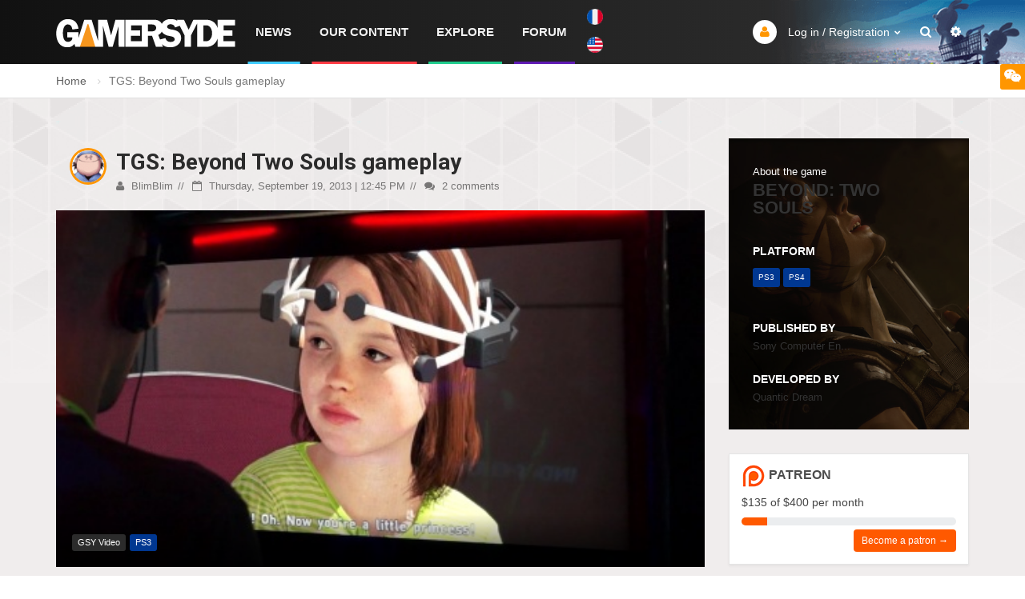

--- FILE ---
content_type: text/html; charset=UTF-8
request_url: https://www.gamersyde.com/news_tgs_beyond_two_souls_gameplay-14629_en.html
body_size: 8614
content:
<!DOCTYPE html>
<html xmlns="http://www.w3.org/1999/xhtml" xml:lang="en" lang="en">
<head>
<meta charset="utf-8">
<meta http-equiv="X-UA-Compatible" content="IE=edge">
<meta name="viewport" content="width=device-width, initial-scale=1.0, maximum-scale=1.0, user-scalable=no">
<title>TGS: Beyond Two Souls gameplay - Gamersyde</title>
<script>
var tyche = { mode: 'tyche', config: '//config.playwire.com/6150/v2/websites/61903/banner.json', isMobile:'false'};
</script>
<script id="tyche" src="//cdn.intergi.com/hera/tyche.js"></script>
<script src="https://btloader.com/tag?o=5150306120761344&upapi=true" async></script>
<link rel="shortcut icon" href="img/favicon.ico">
<link rel="apple-touch-icon" sizes="180x180" href="img/apple-touch-icon.png.pagespeed.ce.vtoO_Dkp1-.png">
<link rel="icon" type="image/png" sizes="32x32" href="img/favicon-32x32.png.pagespeed.ce.EEfsr7rmOI.png">
<link rel="icon" type="image/png" sizes="16x16" href="img/favicon-16x16.png.pagespeed.ce.cw1YsXheXy.png">
<link rel="manifest" href="img/manifest.json">
<link rel="mask-icon" href="img/safari-pinned-tab.svg" color="#5bbad5">
<meta name="theme-color" content="#ffffff">
<link href="plugins/A.bootstrap,,_css,,_bootstrap.min.css+font-awesome,,_css,,_font-awesome.min.css,Mcc.Ehb6dQaFwz.css.pagespeed.cf.-9kuh5nkil.css" rel="stylesheet"/>
<link href='https://fonts.googleapis.com/css?family=Roboto:400,100,300,500,700' rel='stylesheet' type='text/css'>
<link href="plugins/A.animate,,_animate.min.css+owl-carousel,,_assets,,_owl.carousel.min.css+owl-carousel,,_assets,,_owl.theme.default.min.css,Mcc.YEXaVf42O-.css.pagespeed.cf.59eCFYmU-K.css" rel="stylesheet"/>
<link href="css/A.theme.css,qREL=94.pagespeed.cf.lTfZ2_OAFY.css" rel="stylesheet" id="themecss">
<link href="A.css,,_custom.css,,qREL==94+css,,_agileyoutube.css,,qREL==94+plugins,,_fancybox,,_jquery.fancybox.min.css,Mcc.heV-7B4UYx.css.pagespeed.cf.oXpHhz0bef.css" rel="stylesheet"/>
<link rel="stylesheet" href="css/A.news.css,qREL=94.pagespeed.cf.b-sU1fSI4p.css" type="text/css" media="screen"/>
<link rel="alternate" type="application/xml" title="RSS" href="https://www.gamersyde.com/news_en.rdf"/>
<link rel="alternate" type="application/rss+xml" title="RSS" href="https://www.gamersyde.com/news_en.rdf"/>
<meta name="Publisher" content="Gamersyde"/>
<script type="application/ld+json" id="website-json-ld">
{
    "@context":"http://schema.org",
    "@type":"WebSite",
    "name":"Gamersyde",
    "alternateName":"Gamersyde",
    "url":"https://www.gamersyde.com/index_en.html"
}
</script>
<script type="application/ld+json" id="social-json-ld">
{
    "@context":"http://schema.org",
    "@type":"Organization",
    "name":"Gamersyde",
    "url":"https://www.gamersyde.com/index_en.html",
    "sameAs":[
        "https://twitter.com/Gamersyde",
        "https://www.facebook.com/Gamersyde",
        "https://www.youtube.com/channel/UCZ7DGVNgY-ZRc6LrnBQeZPg"
    ]
}
</script>
<meta name="Author" lang="fr" content="Gamersyde"/>
<meta property="og:publisher" content="Gamersyde"/>
<meta name="Copyright" content="Gamersyde"/>
<meta itemprop="image" content="https://www.gamersyde.com/news_tgs_beyond_two_souls_gameplay-14629.jpg"/>
<meta property="og:description" content="The next-gen consoles are obviously the biggest focus of this TGS, but there are still some ambitious titles to come on our good old consoles, titles like Beyond: Two Souls for example ! We have a first video up, and two more to come.
Update 2: Third part added.">
<meta name="Title" content="The next-gen consoles are obviously the biggest focus of this TGS, but there are still some ambitious titles to come on our good old consoles, titles like Beyond: Two Souls for example ! We have a first video up, and two more to come.
Update 2: Third part added."/>
<meta name="Description" content="The next-gen consoles are obviously the biggest focus of this TGS, but there are still some ambitious titles to come on our good old consoles, titles like Beyond: Two Souls for example ! We have a first video up, and two more to come.
Update 2: Third part added."/>
<meta property="og:title" content="The next-gen consoles are obviously the biggest focus of this TGS, but there are still some ambitious titles to come on our good old consoles, titles like Beyond: Two Souls for example ! We have a first video up, and two more to come.
Update 2: Third part added."/>
<meta itemprop="Keywords" lang="en" content="GSY Video, Beyond: Two Souls, PS3">
<meta property="article:author" content="https://www.gamersyde.com/index_en.html"/>
<meta property="og:site_name" content="Gamersyde"/>
<meta property="og:image" content="https://www.gamersyde.com/news_tgs_beyond_two_souls_gameplay-14629.jpg"/>
<script type="application/ld+json">
      {
        "@context": "http://schema.org",
        "@type": "NewsArticle",
        "description": "The next-gen consoles are obviously the biggest focus of this TGS, but there are still some ambitious titles to come on our good old consoles, titles like Beyond: Two Souls for example ! We have a first video up, and two more to come.
Update 2: Third part added.",
        "headline": "TGS: Beyond Two Souls gameplay",
        "datePublished": "2013-09-19T12:45:59+0200",
        "image": "https://www.gamersyde.com/news_tgs_beyond_two_souls_gameplay-14629.jpg",
        "dateModified": "2013-09-19T12:45:59+0200",
        "publisher": {
            "@type": "Organization",
            "name": "Gamersyde",
            "logo": {
                "@type": "ImageObject",
                "url": "https://www.gamersyde.com/img/gamersyde-logo.png",
                "width": 224,
                "height": 35
            }
        },
        "author": {
            "name": "Gamersyde",
            "@type": "Organization"
        },
        "url": "https://www.gamersyde.com/news_tgs_beyond_two_souls_gameplay_14629.html",
        "mainEntityOfPage": "https://www.gamersyde.com/news_tgs_beyond_two_souls_gameplay_14629.html"
      }
    </script>
<meta name="Identifier-URL" content="https://www.gamersyde.com/"/>
<meta name="revisit-after" content="15"/>
<meta name="google-site-verification" content="2wVc2UXCJdJUxHI9f5RZR1M455rB5vDRHx0jn9vAw6s"/>
<script>
/*
  var _paq = _paq || [];
  _paq.push(['trackPageView']);
  _paq.push(['enableLinkTracking']);
  (function() {
    var u="//ut.gamersyde.com/";
    _paq.push(['setTrackerUrl', u+'gsy.php']);
    _paq.push(['setSiteId', 1]);
    _paq.push(['setDownloadExtensions', "mp4|mp3|wmv|avi"]);
    var d=document, g=d.createElement('script'), s=d.getElementsByTagName('script')[0];
    g.type='text/javascript'; g.async=true; g.defer=true; g.src=u+'gsy.js'; s.parentNode.insertBefore(g,s);
})();
 */
</script>
<noscript><p><img src="//ut.gamersyde.com/gsy.php?idsite=1" style="border:0;" alt=""/></p></noscript>
<script src="plugins/jquery/jquery-3.1.0.min.js.pagespeed.ce.ZOwbnP9oOg.js"></script>
<script src="plugins/fancybox/jquery.fancybox.min.js.pagespeed.ce.O9_O9iOQVT.js"></script>
<script>
function changeCSS(style, theme) {
    document.body.className = style;
    $.get( "theme.html?THEME="+theme );
}
    var language = 'en';
</script>
<script>

  var _gaq = _gaq || [];
  _gaq.push(['_setAccount', 'UA-70427-4']);
  _gaq.push(['_trackPageview']);
  _gaq.push(['_trackPageLoadTime']);

    (function() {
            var ga = document.createElement('script'); ga.type = 'text/javascript'; ga.async = true;
            ga.src = ('https:' == document.location.protocol ? 'https://ssl' : 'http://www') + '.google-analytics.com/ga.js';
            var s = document.getElementsByTagName('script')[0]; s.parentNode.insertBefore(ga, s);
              })();

</script>
<link rel="stylesheet" href="sceditor-2.1.2/minified/themes/A.gsy.css.pagespeed.cf.l50WtDdIBX.css" id="theme-style"/></head>
<body class="">
<div class="ad-top">
<div class="container">
<div class="row">
<div data-pw-desk="leaderboard_atf"></div>
</div>
</div>
</div>
<header id="headerGSY">
<div class="container">
<span class="bar hide"></span>
<a href="/index_en.html" class="logo"><img src="img/gamersyde-logo.png.pagespeed.ce.sLWYCdGH65.png" alt="Gamersyde"></a>
<nav class="navMain">
<div class="nav-control">
<ul>
<li class="lang">
<a href="/news_tgs_beyond_two_souls_gameplay-14629_fr.html" class="lang"><span>Français</span><img src="img/france.png.pagespeed.ce.vzW6zdcI_0.png" alt="Français"></a> <a href="/news_tgs_beyond_two_souls_gameplay-14629_en.html" class="lang"><span>English</span><img src="img/usa.png.pagespeed.ce.Z2pEbkRKWm.png" alt="English"></a> </li>
<li><a href="/index_en.html" class="actus">News</a></li>
<li><a href="/gamersyde_en.html" class="commu">Our content</a></li>
<li><a href="base_en.html" class="expl">Explore</a></li>
<li><a href="forum_en.html" class="foru">Forum</a></li>
</ul>
</div>
</nav>
<div class="nav-right">
<div class="nav-profile dropdown">
<a href="#" class="dropdown-toggle" data-toggle="dropdown"><i class="fa fa-user not-log"></i> <span>Log in / Registration</span></a>
<ul class="dropdown-menu">
<li>
<form action="ident.html" method="post">
<input type="hidden" name="IDENT" value="IFICATION"/>
<div class="form-group input-icon-left">
<i class="fa fa-user"></i>
<input type="text" class="form-control" name="LOGIN" placeholder="Login">
</div>
<div class="form-group input-icon-left">
<i class="fa fa-lock"></i>
<input type="password" class="form-control" name="PASSWORD" placeholder="Password">
</div>
<button type="submit" class="btn btn-primary btn-block">Log in</button>
</form>
</li>
<li><a href="ident_en.html"></i> Lost password?</a></li>
<li class="divider"></li>
<li><a href="create_account_en.html"><i class="fa fa-plus"></i> Create an account</a></li>
</ul>
</div>
<a href="#" data-toggle="modal-search"><i class="fa fa-search"></i></a>
<div class="nav-profile dropdown">
<a href="#" class="dropdown-toggle" data-toggle="dropdown"><i class="fa fa-gear"></i></a>
<ul class="dropdown-menu">
<li><a href="#" onclick="changeCSS('','light');return false;">Light theme<span class="label label-light"><i class="fa fa-adjust"></i></span></a></li>
<li><a href="#" onclick="changeCSS('dark','dark');return false;">Dark theme<span class="label label-dark"><i class="fa fa-adjust"></i></span></a></li>
</ul>
</div>
</div>
</div>
<div class="shoutBoxMobile"><span class="goToShoutBox"><i class="fa fa-wechat"></i></span></div>
</header>
<form method="POST" action="/search.html">
<div class="modal-search">
<div class="container">
<input type="text" class="form-control main-search" name="search" placeholder="Search...">
<i class="fa fa-times close"></i>
</div>
</form>
</div>
</form>
<div id="wrapper" class="animated fadeIn">
<section class="border-bottom-1 border-grey-300 padding-10">
<div class="container">
<ol class="breadcrumb ">
<li><a href="index_en.html">Home</a></li>
<li class="active">TGS: Beyond Two Souls gameplay</li>
</ol>
</div>
</section>
<section class="bg-grey-50 padding-top-50 padding-bottom-50 padding-top-sm-30">
<div class="container">
<div class="row">
<div class="leftside">
<div id="games-news">
<div class="post post-single">
<div class="post-header post-author">
<a href="account_1_en.html" class="author" data-toggle="tooltip" title="BlimBlim"><img src="avatars50/1.gif.pagespeed.ce.xRh45OUzTe.gif" alt=""/></a>
<div class="post-title">
<h2>TGS: Beyond Two Souls gameplay</h2>
<ul class="post-meta">
<li><a href="account_1_en.html"><i class="fa fa-user"></i> BlimBlim</a></li>
<li><i class="fa fa-calendar-o"></i> Thursday, September 19, 2013 | 12:45 PM</li>
<li><a href="news_tgs_beyond_two_souls_gameplay-14629_en.html#forum"><i class="fa fa-comments"></i> 2 comments</a></li>
</ul>
</div>
</div>
<div class="post-thumbnail">
<a href="news_tgs_beyond_two_souls_gameplay-14629_en.html" class="linkNews">
<div class="imgPost">
<img src="news_tgs_beyond_two_souls_gameplay-14629.jpg" alt="">
</div>
</a>
<div class="labelWrapper">
<span class="label label-default">GSY Video</span>
<span class="label label-ps">PS3</span>
</div>
</div>
<p>The next-gen consoles are obviously the biggest focus of this TGS, but there are still some ambitious titles to come on our good old consoles, titles like <span class="jeuliee"><a href="game_beyond_two_souls_2522_en.html">Beyond: Two Souls</a></span> for example ! We have a first video up, and two more to come.<br>
<b>Update 2:</b> Third part added.</p>
<div class="row wrapper-galerie-posts">
<div class="col-lg-4 col-md-6 col-sm-6 col-xs-12">
<div class="card card-video">
<div class="card-img">
<a href="video_beyond_two_souls_tgs_showfloor_gameplay_part_1-30826_en.html" class="imgVideoPost imgLiquid imgLiquidFill"><img src="img_videos/m30826.jpg.pagespeed.ce.mPRZ4WNXaO.jpg" alt="Beyond: Two Souls_TGS: Showfloor gameplay part 1"></a>
<div class="time"><a href="video_beyond_two_souls_tgs_showfloor_gameplay_part_1-30826_en.html">Téléchargement</a></div>
</div>
<div class="caption">
<h3 class="card-title"><a href="video_beyond_two_souls_tgs_showfloor_gameplay_part_1-30826_en.html">TGS: Showfloor gameplay part 1</a></h3>
</div>
</div>
</div>
<div class="col-lg-4 col-md-6 col-sm-6 col-xs-12">
<div class="card card-video">
<div class="card-img">
<a href="video_beyond_two_souls_tgs_showfloor_gameplay_part_2-30830_en.html" class="imgVideoPost imgLiquid imgLiquidFill"><img src="img_videos/m30830.jpg.pagespeed.ce.ZJr9wRexAr.jpg" alt="Beyond: Two Souls_TGS: Showfloor gameplay part 2"></a>
<div class="time"><a href="video_beyond_two_souls_tgs_showfloor_gameplay_part_2-30830_en.html">Téléchargement</a></div>
</div>
<div class="caption">
<h3 class="card-title"><a href="video_beyond_two_souls_tgs_showfloor_gameplay_part_2-30830_en.html">TGS: Showfloor gameplay part 2</a></h3>
</div>
</div>
</div>
<div class="col-lg-4 col-md-6 col-sm-6 col-xs-12">
<div class="card card-video">
<div class="card-img">
<a href="video_beyond_two_souls_tgs_showfloor_gameplay_part_3-30831_en.html" class="imgVideoPost imgLiquid imgLiquidFill"><img src="img_videos/m30831.jpg.pagespeed.ce.-cXwUZZEb4.jpg" alt="Beyond: Two Souls_TGS: Showfloor gameplay part 3"></a>
<div class="time"><a href="video_beyond_two_souls_tgs_showfloor_gameplay_part_3-30831_en.html">Téléchargement</a></div>
</div>
<div class="caption">
<h3 class="card-title"><a href="video_beyond_two_souls_tgs_showfloor_gameplay_part_3-30831_en.html">TGS: Showfloor gameplay part 3</a></h3>
</div>
</div>
</div>
</div>
</div>
</div>
<a name="forum"><a name="comments-top"></a>
<div class="comments" id="comments">
<h4 class="page-header">
<i class="fa fa-comment-o"></i>
All comments (2)</h4>
<div class="media  msg-container" data-message="1267451" data-author="Tinks">
<a class="media-left avatar-commentaire" href="account_17729_en.html" data-toggle="tooltip" data-original-title="Tinks">
<img src="avatars/17729.gif.pagespeed.ce.ALcjMa71qn.gif" alt="Tinks">
</a>
<div class="media-body">
<div class="media-content">
<a class="media-heading" href="account_17729_en.html" href="account_17729_en.html" data-toggle="tooltip" data-original-title="Tinks">
Tinks</a>
<ul class="list-inline pull-right msg-buttons">
</ul><span class="date">Commented on 2013-09-19 12:56:21</span>
<div class="msg-text"> game looks so nice. The models, rooms all of it</div>
<div class="form-group edit">
<div class="mention-answer">
<button type="button" class="close" aria-label="Close" onclick="delReplyTo()">&times;</button>
In reply to <span onclick="scrollToMessage()"></span>
</div>
<input type="hidden" class="replyTo" value="">
<textarea class="form-control" rows="7">game looks so nice. The models, rooms all of it</textarea>
<ul class="list-inline pull-right margin-top-5">
<li><button class="btn btn-sm btn-primary" onclick="closeEdit(1267451)">Annuler</button></li>
<li><button class="btn btn-sm btn-primary" onclick="sendEdit(1267451)">Modifier</button></li>
</ul>
</div>
</div>
</div>
</div>
<div class="media  msg-container" data-message="1267466" data-author="DoctorFouad">
<a class="media-left avatar-commentaire" href="account_55295_en.html" data-toggle="tooltip" data-original-title="DoctorFouad">
<img src="imggsyv2/avatars/default-avatar-60x60.png.pagespeed.ce.cdUwj6tqyz.png" alt="DoctorFouad">
</a>
<div class="media-body">
<div class="media-content">
<a class="media-heading" href="account_55295_en.html" href="account_55295_en.html" data-toggle="tooltip" data-original-title="DoctorFouad">
DoctorFouad</a>
<ul class="list-inline pull-right msg-buttons">
</ul><span class="date">Commented on 2013-09-19 13:26:04</span>
<div class="msg-text"> I dont watch beyond two sould trailers or viceos anymore, a lot of spoilers, this type of story driven game is better played witout knowing too much about the story, or else the enjoyment and suprises are diminushed. I cant wait to play it !</div>
<div class="form-group edit">
<div class="mention-answer">
<button type="button" class="close" aria-label="Close" onclick="delReplyTo()">&times;</button>
In reply to <span onclick="scrollToMessage()"></span>
</div>
<input type="hidden" class="replyTo" value="">
<textarea class="form-control" rows="7">I dont watch beyond two sould trailers or viceos anymore, a lot of spoilers, this type of story driven game is better played witout knowing too much about the story, or else the enjoyment and suprises are diminushed. I cant wait to play it !</textarea>
<ul class="list-inline pull-right margin-top-5">
<li><button class="btn btn-sm btn-primary" onclick="closeEdit(1267466)">Annuler</button></li>
<li><button class="btn btn-sm btn-primary" onclick="sendEdit(1267466)">Modifier</button></li>
</ul>
</div>
</div>
</div>
</div>
</div>
</ul>
</div>
<div class="rightside">
<div class="widget widget-game" style="background-image:url(/img_games/small_2522.jpg.pagespeed.ce.SGsAhtFsdx.jpg);background-position:center top">
<div class="overlay">
<span class="font-size-13">About the game</span>
<div class="title"><a href="game_beyond_two_souls_2522_en.html">Beyond: Two Souls</a></div>
<div class="bold text-uppercase">Platform</div><span class="label label-ps">PS3</span>
<span class="label label-ps">PS4</span>
<div class="bold text-uppercase margin-top-40">Published by </div>
<span class="font-size-13"><a href="company_sony_computer_en__381_en.html">Sony Computer En...</a></span>
<div class="bold text-uppercase margin-top-20">Developed by </div>
<span class="font-size-13"><a href="company_quantic_dream_295_en.html">Quantic Dream</a></span>
</div>
</div>
<div data-pw-desk="med_rect_atf"></div>
<div class="widget widget-list patreon-widget">
<div class="title margin-bottom-5 patreon"> <img src="img/patreon.png.pagespeed.ce.tKXiQlmXa2.png"/> Patreon</div>
<p class="progress-label">$135 of $400 per month</p>
<div class="progress progress-sm margin-bottom-5">
<div class="progress-bar progress-bar-patreon" role="progressbar" aria-valuenow="40" aria-valuemin="0" aria-valuemax="100" style="width: 12%"></div>
</div>
<div class="text-right"> <p><a href="https://www.patreon.com/Gamersyde?ty=h" target="_blank" class="btn btn-patreon btn-sm">Become a patron →</a></p></div>
</div>
<div class="widget widget-games">
<div class="title">Upcoming releases</div>
<ul>
<li>
<div class="img-bg-game imgLiquid imgLiquidFill "><img src="/img_games/large_5442.jpg.pagespeed.ce.ZfBUg9s_9m.jpg" alt=""></div>
<a href="game_resident_evil_requiem_5442_en.html" class="overlay">
<div class="game-meta">
<h4 class="game-title">Resident Evil Requiem</h4>
<span><i class="fa fa-clock-o"></i> February 27 2026</span>
</div>
</a>
</li>
<li>
<div class="img-bg-game imgLiquid imgLiquidFill "><img src="/img_games/large_5445.jpg.pagespeed.ce.Es4S4WCziB.jpg" alt=""></div>
<a href="game_tides_of_tomorrow_5445_en.html" class="overlay">
<div class="game-meta">
<h4 class="game-title">Tides of Tomorrow</h4>
<span><i class="fa fa-clock-o"></i> April 22 2026</span>
</div>
</a>
</li>
<li>
<div class="img-bg-game imgLiquid imgLiquidFill "><img src="/img_games/large_5477.jpg.pagespeed.ce.6OFtZpux2E.jpg" alt=""></div>
<a href="game_007_first_light_5477_en.html" class="overlay">
<div class="game-meta">
<h4 class="game-title">007 First Light</h4>
<span><i class="fa fa-clock-o"></i> May 27 2026</span>
</div>
</a>
</li>
</ul>
</div>
<div class="widget widget-list shoutbox" id="shoutbox">
<div class="title">What's up?</div>
<div class="tab-select border-bottom-1 border-grey-300">
<ul class="nav nav-tabs">
<li id="menu1"><a href="#shout1" onclick="GSY.Shoutbox.changeTab('1');" data-toggle="tab" aria-expanded="true">Members</a></li>
<li id="menu3"><a href="#shout3" onclick="GSY.Shoutbox.changeTab('3');" data-toggle="tab" aria-expanded="true">Announcements</a></li>
</ul>
</div>
<div class="tab-content">
<div id="shout1" class="tab-pane fade">
<ul>
<li>
<a href="account_42266_en.html" class="thumb"><img src="avatars50/42266.gif.pagespeed.ce.friP8l9Ldk.gif" alt="Loakum">
</a><div class="widget-list-meta">
<p><a href="#">Loakum</a>
Ugh….scratch that previous comment. The upcoming Game of Thrones video game is a F’in mobile phone game. Why can’t they came an open world GoT game, like Witcher 3 or God of War? <span> (> 3 Months ago)</span>
</p>
</div>
</li>
<li>
<a href="account_42266_en.html" class="thumb"><img src="avatars50/42266.gif.pagespeed.ce.friP8l9Ldk.gif" alt="Loakum">
</a><div class="widget-list-meta">
<p><a href="#">Loakum</a>
By FAR, the upcoming Game of Thrones King’s Road was the Game of the Show! It plays like God of War Ragnarok! :) <span> (> 3 Months ago)</span>
</p>
</div>
</li>
<li>
<a href="account_42266_en.html" class="thumb"><img src="avatars50/42266.gif.pagespeed.ce.friP8l9Ldk.gif" alt="Loakum">
</a><div class="widget-list-meta">
<p><a href="#">Loakum</a>
@Driftwood Awesome! I’m loving it! It does show a much crisper picture and the frame rate looks good! I was playing Stella Blade and Dragonball Soarkling Blast! :) <span> (> 3 Months ago)</span>
</p>
</div>
</li>
<li>
<a href="account_3450_en.html" class="thumb"><img src="avatars50/3450.gif.pagespeed.ce.BvRAaN6CNS.gif" alt="Driftwood">
</a><div class="widget-list-meta">
<p><a href="#">Driftwood</a>
@Loakum: enjoy, the one Sony sent us will be there on launch day. Coverage will follow asap. <span> (> 3 Months ago)</span>
</p>
</div>
</li>
<li>
<a href="account_42266_en.html" class="thumb"><img src="avatars50/42266.gif.pagespeed.ce.friP8l9Ldk.gif" alt="Loakum">
</a><div class="widget-list-meta">
<p><a href="#">Loakum</a>
*takes a large sip of victorious grape juice* ok….my PS5 pro arrived early! So much winning! :) <span> (> 3 Months ago)</span>
</p>
</div>
</li>
<li>
<a href="account_3450_en.html" class="thumb"><img src="avatars50/3450.gif.pagespeed.ce.BvRAaN6CNS.gif" alt="Driftwood">
</a><div class="widget-list-meta">
<p><a href="#">Driftwood</a>
@reneyvane: non ils l'ont publié le 1er octobre et je crois que tu l'avais déjà linkée. ;) <span> (> 3 Months ago)</span>
</p>
</div>
</li>
<li>
<a href="account_13169_en.html" class="thumb"><img src="avatars50/13169.gif.pagespeed.ce.UbBk1eTKYb.gif" alt="reneyvane">
</a><div class="widget-list-meta">
<p><a href="#">reneyvane</a>
Factornews à joué à KingdomComeDeliverance2 au Gamescom 2024 mais ne publie sa preview que maintenant ? [<a href="https://www.factornews.com/preview/gamescom-2024-kingdom-come-deliverance-ii-page-1-50628.html" target="_blank">url</a>] <span> (> 3 Months ago)</span>
</p>
</div>
</li>
</ul>
</div>
<div id="shout3" class="tab-pane fade">
<ul>
<li>
<a href="account_3450_en.html" class="thumb"><img src="avatars50/3450.gif.pagespeed.ce.BvRAaN6CNS.gif" alt="Driftwood">
</a><div class="widget-list-meta">
<p><a href="#">Driftwood</a>
Download is now functional again on Gamersyde. Sorry for the past 53 days or so when it wasn't. <span> (> 3 Months ago)</span>
</p>
</div>
</li>
<li>
<a href="account_3450_en.html" class="thumb"><img src="avatars50/3450.gif.pagespeed.ce.BvRAaN6CNS.gif" alt="Driftwood">
</a><div class="widget-list-meta">
<p><a href="#">Driftwood</a>
Another (French) livestream today at 2:30 CEST but you're welcome to drop by and speak English. I will gladly answer in English when I get a chance to catch a breath. :) <span> (> 3 Months ago)</span>
</p>
</div>
</li>
<li>
<a href="account_3450_en.html" class="thumb"><img src="avatars50/3450.gif.pagespeed.ce.BvRAaN6CNS.gif" alt="Driftwood">
</a><div class="widget-list-meta">
<p><a href="#">Driftwood</a>
GSY is getting some nice content at 3 pm CEST with our July podcast and some videos of the Deus Ex Mankind Divided preview build. :) <span> (> 3 Months ago)</span>
</p>
</div>
</li>
<li>
<a href="account_3450_en.html" class="thumb"><img src="avatars50/3450.gif.pagespeed.ce.BvRAaN6CNS.gif" alt="Driftwood">
</a><div class="widget-list-meta">
<p><a href="#">Driftwood</a>
For once we'll be live at 4:30 pm CEST. Blim should not even be tired! <span> (> 3 Months ago)</span>
</p>
</div>
</li>
<li>
<a href="account_3450_en.html" class="thumb"><img src="avatars50/3450.gif.pagespeed.ce.BvRAaN6CNS.gif" alt="Driftwood">
</a><div class="widget-list-meta">
<p><a href="#">Driftwood</a>
More Quantum Break coverage coming in a few hours, 9:00 a.m CEST. <span> (> 3 Months ago)</span>
</p>
</div>
</li>
<li>
<a href="account_3450_en.html" class="thumb"><img src="avatars50/3450.gif.pagespeed.ce.BvRAaN6CNS.gif" alt="Driftwood">
</a><div class="widget-list-meta">
<p><a href="#">Driftwood</a>
We'll have a full review up for Firewatch at 7 pm CET. Videos will only be tomorrow though. <span> (> 3 Months ago)</span>
</p>
</div>
</li>
<li>
<a href="account_3450_en.html" class="thumb"><img src="avatars50/3450.gif.pagespeed.ce.BvRAaN6CNS.gif" alt="Driftwood">
</a><div class="widget-list-meta">
<p><a href="#">Driftwood</a>
Tonight's livestream will be at 9:15 GMT+1, not GMT+2 as first stated. <span> (> 3 Months ago)</span>
</p>
</div>
</li>
</ul>
</div>
<div id="shout" class="tab-pane fade"></div>
<div class="tab-pagination">
<a href="javascript:void(0)" class="next" onclick="GSY.Shoutbox.next('en');"><i class="fa fa-chevron-right"></i></a>
<a href="javascript:void(0)" class="prev" style="display: none;" onclick="GSY.Shoutbox.prev('en');"><i class="fa fa-chevron-left"></i></a>
<a href="javascript:void(0)" class="refresh" onclick="GSY.Shoutbox.refresh('en')"><i class="fa fa-refresh"></i></a>
</div>
</div>
</div>
<script>$(document).ready(function() { GSY.Shoutbox.init(new Array(1,3));$('#shoutbox .nav-tabs li').first().addClass('active');$('#shoutbox .tab-pane').first().addClass('active in');logAccess(1); });</script>
<div class="widget widget-list">
<div class="title">Also on Gamersyde</div>
<div class="panel panel-default">
<div class="panel-body">
<div class="">
<div class="card card-video">
<div class="card-img">
<a href="news_xbox_developer_direct_2026-24139_en.html" class="imgNotMiss imgLiquid imgLiquidFill"><img src="img_newsgeneric/24139.jpg.pagespeed.ce.0Byq82BFg8.jpg" alt=""></a>
<div class="caption captionAbs">
<h3 class="card-title"><a href="news_xbox_developer_direct_2026-24139_en.html">Xbox Developer_Direct 2026</a></h3>
<ul>
<li><i class="fa fa-clock-o"></i> Thursday, January 22, 2026</li>
<li><i class="fa fa-user"></i> davton</li>
</ul>
</div>
</div>
</div>
</div>
<div class="">
<div class="card card-video">
<div class="card-img">
<a href="news_we_reviewed_mio_memories_in_orbit_-24137_en.html" class="imgNotMiss imgLiquid imgLiquidFill"><img src="img_newsgeneric/24137.jpg.pagespeed.ce.fqsDPyBkBl.jpg" alt=""></a>
<div class="caption captionAbs">
<h3 class="card-title"><a href="news_we_reviewed_mio_memories_in_orbit_-24137_en.html">We reviewed MIO Memories in Orbit </a></h3>
<ul>
<li><i class="fa fa-clock-o"></i> Monday, January 19, 2026</li>
<li><i class="fa fa-user"></i> Driftwood</li>
</ul>
</div>
</div>
</div>
</div>
<div class="">
<div class="card card-video">
<div class="card-img">
<a href="news_gsy_review_big_hops-24136_en.html" class="imgNotMiss imgLiquid imgLiquidFill"><img src="img_newsgeneric/24136.jpg.pagespeed.ce.-Ly4nTzBxH.jpg" alt=""></a>
<div class="caption captionAbs">
<h3 class="card-title"><a href="news_gsy_review_big_hops-24136_en.html">GSY Review : Big Hops</a></h3>
<ul>
<li><i class="fa fa-clock-o"></i> Monday, January 12, 2026</li>
<li><i class="fa fa-user"></i> Driftwood</li>
</ul>
</div>
</div>
</div>
</div>
</div>
</div>
</div>
</div>
</div>
<div data-pw-desk="leaderboard_btf"></div>
</div>
</div>
</section>
</div>
<footer>
<div class="container">
<div class="widget row">
<div class="col-lg-9 col-md-8 col-sm-8 col-xs-12">
<h4 class="title">About Gamersyde</h4>
<p>Gamersyde is a commercial multiplatform web portal based in Europe, with hundreds of thousands of visitors each month from all over the world. We cover both handheld and video games platforms and the site has grown into one of the biggest gaming sites in the continent. We are able to offer fast news delivery and HD content from the upcoming games, and one of the greatest and friendliest gaming communities in the world. The HD content we provide always respects the original resolution and framerate of the games we capture, making Gamersyde the one and only place to get 1080p/4K/60fps videos with high bitrate. At a time when Youtube's subpar video compression has become the norm for most people on the Internet, we refuse to give up quality without a fight. We now also produce HDR videos, which can only be enjoyed by those who own compatible televisions. The content we produce is obviously not free of use should you want to upload our videos on your own website or YouTube channel.</p>
</div>
<div class="col-lg-3 col-md-4 col-sm-4 col-xs-12">
<h4 class="title">Quick menu</h4>
<div class="row">
<div class="col-lg-6 col-md-6 col-sm-6 col-xs-12">
<ul class="nav">
<li><a href="/index_en.html" class="actus">News</a></li>
<li><a href="/gamersyde_en.html" class="commu">Our content</a></li>
<li><a href="base_en.html" class="expl">Explore</a></li>
<li><a href="forum_en.html" class="foru">Forum</a></li>
</ul>
</div>
</div>
</div>
</div>
</div>
<div class="footer-bottom">
<div class="container">
<ul class="list-inline">
<li><a href="https://www.facebook.com/Gamersyde/" class="btn btn-circle btn-social-icon" data-toggle="tooltip" title="Facebook"><i class="fa fa-facebook"></i></a></li>
<li><a href="https://twitter.com/Gamersyde/" class="btn btn-circle btn-social-icon" data-toggle="tooltip" title="Twitter"><i class="fa fa-google-plus"></i></a></li>
</ul>
&copy; <a href="about_en.html">Gamersyde</a>. All rights reserved. </div>
</div>
</footer>
<script src="plugins/bootstrap/js/bootstrap.min.js.pagespeed.ce.BMhIUumTex.js"></script>
<script src="plugins/imgLiquid/imgLiquid-min.js.pagespeed.ce.utlqJZ1y0L.js"></script>
<script src="plugins/pace/pace.min.js.pagespeed.ce.-Fkw8F8Qxa.js"></script>
<script src="plugins/sticky/jquery.sticky-kit.min.js.pagespeed.ce.1hp7iIlnaX.js"></script>
<script src="plugins/owl-carousel/owl.carousel.min.js.pagespeed.ce.VrKK018YFs.js"></script>
<script src="js/core.js,qREL=94.pagespeed.ce.hXBtxGPsS3.js"></script>
<script src="js/article.js,qREL=94.pagespeed.ce.EWVtb3QyA4.js"></script>
<script src="js/gsy.js,qREL=94.pagespeed.ce.qcxYqCbh-b.js"></script>
<script src="js/gsyb.js,qREL=94.pagespeed.ce.2hxMxKf2Ve.js"></script>
<script src="js/forum-sujet.js,qREL=94.pagespeed.ce.Y_-tjl7dBm.js"></script>
<script src="js/agileyoutube.js,qREL=94.pagespeed.ce.0VXs89TTMJ.js"></script>
<script src="sceditor-2.1.2/minified/sceditor.min.js.pagespeed.ce.uuNTzl_D7W.js"></script>
<script src="sceditor-2.1.2/minified/icons/monocons.js.pagespeed.ce.myf0gcXQc8.js"></script>
<script src="sceditor-2.1.2/minified/icons/material.js.pagespeed.ce.1lTGafo6n4.js"></script>
<script src="sceditor-2.1.2/minified/formats/bbcode.js.pagespeed.ce.v-T9ONqOr_.js"></script>
<script src="sceditor-2.1.2/languages/en.js.pagespeed.ce.DeDTLY7Auy.js"></script>
<script src="sceditor-2.1.2/minified/plugins/plaintext.js.pagespeed.ce.COEy_Z_1pz.js"></script>
<div id="replyToModal" class="modal fade forum-modal" role="dialog">
<div class="modal-dialog">
<div class="modal-content" id="replyToPop">
<div class="modal-header">
<button type="button" class="close" data-dismiss="modal">&times;</button>
<h4 class="modal-title"></h4>
</div>
<div class="modal-body" id="replyToBody">
<p></p>
</div>
<div class="modal-footer">
<button type="button" class="btn btn-default" data-dismiss="modal">Fermer</button>
</div>
</div>
</div>
</div>
<script src="js/news.js,qREL=94.pagespeed.ce.4_pdu7vCet.js"></script>
</body>
</html>


--- FILE ---
content_type: text/css
request_url: https://www.gamersyde.com/css/A.news.css,qREL=94.pagespeed.cf.b-sU1fSI4p.css
body_size: 1361
content:
.news-panel .news-body .highlighted-features{margin:5px;padding:0 10px 10px 10px;background:#e6e6e6;-moz-border-radius:10px;-webkit-border-radius:10px;border-radius:10px;text-align:justify}.news-panel .news-body .highlighted-features ul{list-style:disc outside;margin-left:20px}.news-panel .news-body .highlighted-features ul li{margin:5px 0;font-style:italic}.news-panel .social-bookmarks{margin-top:20px;border-top:1px dotted #9d9d9d;border-bottom:1px dotted #9d9d9d;padding:5px}.news-panel .news-picture-gallery{padding:10px 0 10px 0}.news-panel .news-picture-gallery a{margin-right:2px}.news-panel .game-news-picture-gallery a{margin-right:0}.news-panel .news-picture-gallery .news-picture-gallery-count{text-align:left;font-size:14px;font-weight:bold;padding:10px}.news-videos{padding-top:10px;text-align:left}.news-videos-date{background-image:url(http://www.gamersyde.com/imggsyv2/dot.gif.pagespeed.ce.apWqswMckj.gif);background-position:center 8px;background-repeat:repeat-x;text-align:center;margin-top:10px;margin-bottom:3px}.news-videos-date span{font-size:12px;text-align:center;color:#afafaf;background-color:#eee;padding:0 5px}.news-videos .video-content{width:225px;vertical-align:top;margin-right:6px;margin-bottom:26px;_margin-right:9px;_margin-bottom:10px;display:inline\9 }.news-videos .game-video-content{margin-right:0}.news-videos .video-content .video-content-top{background-position:left top;width:225px;height:102px}.news-videos .video-content .video-content-bottom{width:225px;height:31px;position:relative}.news-videos .video-content .video-content-bottom .video-content-bottom-image{background-position:left bottom;width:225px;height:31px;opacity:.5;-moz-opacity:.5;-khtml-opacity:.5;filter:alpha(opacity=50);-ms-filter:"progid:DXImageTransform.Microsoft.Alpha(Opacity=50)";position:absolute;top:0;left:0;right:0}.news-videos .video-content .video-content-bottom .video-content-view{background:transparent url(http://www.gamersyde.com/imggsyv2/big-arrow.png.pagespeed.ce.hU-9ZFh7EH.png) no-repeat 10px center;padding-left:30px;font-size:14px;position:relative;height:31px;line-height:31px;z-index:1;font-weight:bold;text-align:left}.news-videos .video-content .video-content-bottom .video-content-view a{color:#3d3d3d;text-decoration:none}.news-videos .video-content .video-content-firstline{height:24px;line-height:24px;background:#3d3d3d;padding-left:10px;font-size:14px;font-weight:bold;color:#fff;text-align:left}.news-videos .video-content .video-content-download{height:18px;line-height:18px;background:#3d3d3d;padding-left:10px;font-size:11px;color:#fff;text-transform:uppercase;text-align:left}.news-videos .video-content .video-content-download a{color:#fff}.news-panel .news-comments{border-top:1px dotted #9d9d9d;margin-top:10px}.news-panel .news-comments .selected-comments{font-size:18px;border-bottom:1px dotted #9d9d9d;padding:10px 0}.news-panel .news-comments .all-comments h1{margin:10px 0 10px 0;font-size:20px}.news-panel .news-comments .comment{border-top:1px solid #dfdfdf;padding-top:5px;margin-left:10px}.news-panel .news-comments .comment-author{font-size:16px;font-weight:bold;color:#3d3d3d}.news-panel .news-comments .comment-author a{color:#3d3d3d}.news-panel .news-comments .comment-meta{font-size:10px;font-weight:normal;color:#999;margin-bottom:5px}.news-panel .news-comments .comment .comment-gutter{width:55px;min-height:70px;height:70px\9 ;background:#fff url(http://www.gamersyde.com/imggsyv2/quote.png.pagespeed.ce.mAcYXDXmjr.png) no-repeat left 5px;vertical-align:top;padding-top:50px;display:inline\9 }.news-panel .news-comments .all-comments .comment .comment-gutter{width:60px;vertical-align:top;background:none;padding-top:10px;display:inline\9 }.news-panel .news-comments .comment-highlighted-features{margin:4px 0;padding:4px;background:#e6e6e6;-moz-border-radius:4px;-webkit-border-radius:4px;border-radius:4px;margin-left:5px}.news-panel .news-comments .comment .comment-text{width:80%;color:#444;padding-top:5px;padding-bottom:5px;font-size:12px;text-align:justify;display:inline\9 }.news-panel .news-comments .selected-comments-count{font-size:25px;color:#ff3b44;font-weight:bold}.news-panel .news-comments .comment-textarea{border:1px solid #aaa;font-family:verdana;font-size:8pt;width:99%}.about-game img{margin-right:10px}.about-game ul li{margin:3px 0;*margin:0.02em 0;font-family:verdana;font-size:10px}.about-game ul li strong{font-family:arial;font-size:12px;position:relative;top:-3px;*top:-2px}.social-bookmarks .social-icon{width:16px;height:16px;display:block;float:left;margin-right:5px;background:#fff url(http://www.gamersyde.com/imggsyv2/social-icons.png.pagespeed.ce.ysWDVfqkN3.png) no-repeat left top}.social-icon.twitter{background-position:0 0}.social-icon.facebook{background-position:-16px 0}.social-icon.delicious{background-position:-32px 0}.social-icon.linkedin{background-position:-48px 0}.social-icon.digg{background-position:-64px 0}

--- FILE ---
content_type: text/css
request_url: https://www.gamersyde.com/sceditor-2.1.2/minified/themes/A.gsy.css.pagespeed.cf.l50WtDdIBX.css
body_size: 2224
content:
.msg-container blockquote{background:rgba(0,0,0,.05);border-radius:3px;border:1px solid rgba(0,0,0,.1);padding:10px 15px;margin:5px 15px 5px 10px}.msg-container blockquote cite{font-weight:700;display:block;font-size:1em;font-size:85%}.sceditor-button div,div.sceditor-grip{background-image:url(famfamfam.png.pagespeed.ce.iLAc721Q2h.png);background-repeat:no-repeat;width:16px;height:16px}.sceditor-button-youtube div{background-position:0 0}.sceditor-button-link div{background-position:0 -16px}.sceditor-button-unlink div{background-position:0 -32px}.sceditor-button-underline div{background-position:0 -48px}.sceditor-button-time div{background-position:0 -64px}.sceditor-button-table div{background-position:0 -80px}.sceditor-button-superscript div{background-position:0 -96px}.sceditor-button-subscript div{background-position:0 -112px}.sceditor-button-strike div{background-position:0 -128px}.sceditor-button-source div{background-position:0 -144px}.sceditor-button-size div{background-position:0 -160px}.sceditor-button-rtl div{background-position:0 -176px}.sceditor-button-right div{background-position:0 -192px}.sceditor-button-removeformat div{background-position:0 -208px}.sceditor-button-quote div{background-position:0 -224px}.sceditor-button-print div{background-position:0 -240px}.sceditor-button-pastetext div{background-position:0 -256px}.sceditor-button-paste div{background-position:0 -272px}.sceditor-button-outdent div{background-position:0 -288px}.sceditor-button-orderedlist div{background-position:0 -304px}.sceditor-button-maximize div{background-position:0 -320px}.sceditor-button-ltr div{background-position:0 -336px}.sceditor-button-left div{background-position:0 -352px}.sceditor-button-justify div{background-position:0 -368px}.sceditor-button-italic div{background-position:0 -384px}.sceditor-button-indent div{background-position:0 -400px}.sceditor-button-image div{background-position:0 -416px}.sceditor-button-horizontalrule div{background-position:0 -432px}.sceditor-button-format div{background-position:0 -448px}.sceditor-button-font div{background-position:0 -464px}.sceditor-button-emoticon div{background-position:0 -480px}.sceditor-button-email div{background-position:0 -496px}.sceditor-button-date div{background-position:0 -512px}.sceditor-button-cut div{background-position:0 -528px}.sceditor-button-copy div{background-position:0 -544px}.sceditor-button-color div{background-position:0 -560px}.sceditor-button-code div{background-position:0 -576px}.sceditor-button-center div{background-position:0 -592px}.sceditor-button-bulletlist div{background-position:0 -608px}.sceditor-button-bold div{background-position:0 -624px}div.sceditor-grip{background-position:0 -640px}.rtl div.sceditor-grip{background-position:0 -650px;right:auto;left:0}.sceditor-container{display:-ms-flexbox;display:-webkit-box;display:flex;-ms-flex-direction:column;-webkit-box-orient:vertical;-webkit-box-direction:normal;flex-direction:column;position:relative;background:padding-box #fff;border:1px solid #d9d9d9;font-size:13px;font-family:"Roboto",sans-serif;font-weight:300;color:#444!important;line-height:1;overflow:hidden;height:250px;border-radius:4px}.sceditor-container *,.sceditor-container:after,.sceditor-container:before{-webkit-box-sizing:content-box;box-sizing:content-box}.sceditor-container,.sceditor-container div,div.sceditor-dropdown,div.sceditor-dropdown div{padding:0;margin:0;z-index:3}.sceditor-container iframe,.sceditor-container textarea{display:block;-ms-flex:1 1 0%;-webkit-box-flex:1;flex:1 1 0%;line-height:1.25;border:0;outline:0;color:#6d6d6d;padding:0;margin:10px;resize:none;height:auto!important;width:auto!important;width:calc(100% - 10px)!important;min-height:1px}.sceditor-container textarea{margin:7px 5px}div.sceditor-dnd-cover{position:absolute;top:0;left:0;bottom:0;right:0;background:rgba(255,255,255,.2);border:5px dashed #aaa;z-index:200;font-size:2em;text-align:center;color:#aaa}div.sceditor-dnd-cover p{position:relative;top:45%;pointer-events:none}div.sceditor-resize-cover{position:absolute;top:0;left:0;background:#000;width:100%;height:100%;z-index:10;opacity:.3}div.sceditor-grip{overflow:hidden;width:10px;height:10px;cursor:pointer;position:absolute;bottom:0;right:0;z-index:3;line-height:0}div.sceditor-grip.has-icon{background-image:none}.sceditor-maximize{position:fixed;top:0;left:0;height:100%!important;width:100%!important;border-radius:0;background-clip:padding-box;z-index:2000}body.sceditor-maximize,html.sceditor-maximize{height:100%;width:100%;padding:0;margin:0;overflow:hidden}.sceditor-maximize div.sceditor-grip{display:none}.sceditor-maximize div.sceditor-toolbar{border-radius:0;background-clip:padding-box}div.sceditor-dropdown{position:absolute;border:1px solid #ccc;background:padding-box #fff;color:#333;z-index:4000;padding:10px;line-height:1;border-radius:2px;-webkit-box-shadow:1px 2px 4px rgba(0,0,0,.2);box-shadow:1px 2px 4px rgba(0,0,0,.2)}div.sceditor-dropdown a,div.sceditor-dropdown a:link{color:#333}div.sceditor-dropdown form{margin:0}div.sceditor-dropdown label{display:block;font-weight:700;color:#3c3c3c;padding:4px 0}div.sceditor-dropdown input,div.sceditor-dropdown textarea{font-family:Arial,"Helvetica Neue",Helvetica,sans-serif;outline:0;padding:4px;border:1px solid #ccc;border-top-color:#888;margin:0 0 .75em;border-radius:1px;background-clip:padding-box}div.sceditor-dropdown textarea{padding:6px}div.sceditor-dropdown input:focus,div.sceditor-dropdown textarea:focus{border-color:#666 #aaa #aaa;-webkit-box-shadow:inset 0 1px 5px rgba(0,0,0,.1);box-shadow:inset 0 1px 5px rgba(0,0,0,.1)}div.sceditor-dropdown .button{font-weight:700;color:#444;padding:6px 12px;background:padding-box #ececec;border:1px solid #ccc;border-radius:2px;cursor:pointer;margin:.3em 0 0}div.sceditor-dropdown .button:hover{background:#f3f3f3;-webkit-box-shadow:0 1px 1px rgba(0,0,0,.15);box-shadow:0 1px 1px rgba(0,0,0,.15)}div.sceditor-font-picker,div.sceditor-fontsize-picker,div.sceditor-format{padding:6px 0}div.sceditor-color-picker{padding:4px}div.sceditor-emoticons,div.sceditor-more-emoticons{padding:0}.sceditor-pastetext textarea{border:1px solid #bbb;width:20em}.sceditor-emoticons img,.sceditor-more-emoticons img{padding:0;cursor:pointer;margin:2px}.sceditor-more{border-top:1px solid #bbb;display:block;text-align:center;cursor:pointer;font-weight:700;padding:6px 0}.sceditor-dropdown a:hover{background:#eee}.sceditor-font-option,.sceditor-fontsize-option,.sceditor-format a{display:block;padding:7px 10px;cursor:pointer;text-decoration:none;color:#222}.sceditor-fontsize-option{padding:7px 13px}.sceditor-color-column{float:left}.sceditor-color-option{display:block;border:2px solid #fff;height:18px;width:18px;overflow:hidden}.sceditor-color-option:hover{border:1px solid #aaa}div.sceditor-toolbar{-ms-flex-negative:0;flex-shrink:0;overflow:hidden;padding:3px 5px 2px;background:padding-box #f7f7f7;border-bottom:1px solid #d9d9d9;line-height:0;text-align:left;-webkit-user-select:none;-moz-user-select:none;-ms-user-select:none;user-select:none;border-radius:3px 3px 0 0;color:#444}div.sceditor-group{display:inline-block;margin:1px 5px 1px 0;padding:1px;border-radius:3px}.sceditor-button{float:left;cursor:pointer;padding:3px 5px;width:16px;height:20px;border-radius:3px;background-clip:padding-box}.sceditor-button.active,.sceditor-button:active,.sceditor-button:hover{-webkit-box-shadow:inset 1px 1px 0 rgba(0,0,0,.3) , inset -1px 0 rgba(0,0,0,.3) , inset 0 -1px 0 rgba(0,0,0,.2);box-shadow:inset 1px 1px 0 rgba(0,0,0,.3) , inset -1px 0 rgba(0,0,0,.3) , inset 0 -1px 0 rgba(0,0,0,.2)}.sceditor-button.disabled:hover{background:inherit;cursor:default;-webkit-box-shadow:none;box-shadow:none}.sceditor-button,.sceditor-button div{display:block}.sceditor-button svg{display:inline-block;height:16px;width:16px;margin:2px 0;fill:#444;pointer-events:none;line-height:1}.sceditor-button.disabled svg{fill:#888}.sceditor-button div{display:inline-block;margin:2px 0;padding:0;overflow:hidden;line-height:0;font-size:0;color:transparent}.sceditor-button.has-icon div{display:none}.sceditor-button.disabled div{opacity:.3}.sceditor-button.text,.sceditor-button.text div,.sceditor-button.text-icon,.sceditor-button.text-icon div,.text .sceditor-button,.text .sceditor-button div,.text-icon .sceditor-button,.text-icon .sceditor-button div{display:inline-block;width:auto;line-height:16px;font-size:1em;color:inherit;text-indent:0}.sceditor-button.has-icon div,.sceditor-button.text div,.text .sceditor-button div,.text-icon .sceditor-button.has-icon div{padding:0 2px;background:0 0}.sceditor-button.text svg,.text .sceditor-button svg{display:none}.sceditor-button.text-icon div,.text-icon .sceditor-button div{padding:0 2px 0 20px}.rtl div.sceditor-toolbar{text-align:right}.rtl .sceditor-button{float:right}.sceditor-button-spoiler div{background-image:url(spoiler.png.pagespeed.ce.oYQGnsoemv.png);background-size:cover}.sceditor-container .mention-answer{display:none;padding:5px;margin-bottom:-5px;background-color: #ff960033;color:#d4a15a;line-height:15px;font-size:13px;height:15px;font-style:italic}.sceditor-container .mention-answer span{font-weight:600;cursor:pointer}.sceditor-container .mention-answer button.close{font-size:15px;font-style:normal;color:#ff9800}

--- FILE ---
content_type: application/javascript
request_url: https://www.gamersyde.com/sceditor-2.1.2/minified/sceditor.min.js.pagespeed.ce.uuNTzl_D7W.js
body_size: 18068
content:
/* SCEditor v2.1.2 | (C) 2017, Sam Clarke | sceditor.com/license */

!function(){"use strict";function e(e,t){return typeof t===e}function t(e){return!Object.keys(e).length}function n(e,t){for(var o=e===!!e,i=o?2:1,r=o?t:e,a=!!o&&e;i<arguments.length;i++){var l=arguments[i];for(var c in l){var s=l[c];if(!ae(s)){var u=null!==s&&"object"==typeof s&&Object.getPrototypeOf(s)===Object.prototype,d=Array.isArray(s);r[c]=a&&(u||d)?n(!0,r[c]||(d?[]:{}),s):s}}}return r}function o(e,t){var n=e.indexOf(t);n>-1&&e.splice(n,1)}function i(e,t){if(Array.isArray(e)||"length"in e&&ce(e.length))for(var n=0;n<e.length;n++)t(n,e[n]);else Object.keys(e).forEach(function(n){t(n,e[n])})}function r(e){return e=parseFloat(e),isFinite(e)?e:0}function a(e,t,n){var o=(n||document).createElement(e);return i(t||{},function(e,t){"style"===e?o.style.cssText=t:e in o?o[e]=t:o.setAttribute(e,t)}),o}function l(e,t){for(var n=[],o=e||{};(o=o.parentNode)&&!/(9|11)/.test(o.nodeType);)t&&!C(o,t)||n.push(o);return n}function c(e,t){for(var n=e||{};(n=n.parentNode)&&!/(9|11)/.test(n.nodeType);)if(!t||C(n,t))return n}function s(e,t){return C(e,t)?e:c(e,t)}function u(e){e.parentNode&&e.parentNode.removeChild(e)}function d(e,t){e.appendChild(t)}function f(e,t){return e.querySelectorAll(t)}function p(e,t,n,o,i){t.split(" ").forEach(function(t){var r;re(n)?(r=o["_sce-event-"+t+n]||function(t){for(var i=t.target;i&&i!==e;){if(C(i,n))return void o.call(i,t);i=i.parentNode}},o["_sce-event-"+t+n]=r):(r=n,i=o),e.addEventListener(t,r,i||!1)})}function m(e,t,n,o,i){t.split(" ").forEach(function(t){var r;re(n)?r=o["_sce-event-"+t+n]:(r=n,i=o),e.removeEventListener(t,r,i||!1)})}function g(e,t,n){if(arguments.length<3)return e.getAttribute(t);null==n?h(e,t):e.setAttribute(t,n)}function h(e,t){e.removeAttribute(t)}function v(e){x(e,"display","none")}function y(e){x(e,"display","")}function b(e){_(e)?v(e):y(e)}function x(e,t,n){if(arguments.length<3){if(re(t))return 1===e.nodeType?getComputedStyle(e)[t]:null;i(t,function(t,n){x(e,t,n)})}else{var o=(n||0===n)&&!isNaN(n);e.style[t]=o?n+"px":n}}function w(e,t,n){var o=arguments.length,r={};if(e.nodeType===ue){if(1===o)return i(e.attributes,function(e,t){/^data\-/i.test(t.name)&&(r[t.name.substr(5)]=t.value)}),r;if(2===o)return g(e,"data-"+t);g(e,"data-"+t,String(n))}}function C(e,t){var n=!1;return e&&e.nodeType===ue&&(n=(e.matches||e.msMatchesSelector||e.webkitMatchesSelector).call(e,t)),n}function k(e,t){return e!==t&&e.contains&&e.contains(t)}function S(e,t){var n=e.previousElementSibling;return t&&n?C(n,t)?n:null:n}function E(e,t){return t.parentNode.insertBefore(e,t)}function D(e){return e.className.trim().split(/\s+/)}function T(e,t){return C(e,"."+t)}function M(e,t){var n=D(e);n.indexOf(t)<0&&n.push(t),e.className=n.join(" ")}function N(e,t){var n=D(e);o(n,t),e.className=n.join(" ")}function R(e,t,n){(n=ae(n)?!T(e,t):n)?M(e,t):N(e,t)}function F(e,t){if(ae(t)){var n=getComputedStyle(e),o=r(n.paddingLeft)+r(n.paddingRight),i=r(n.borderLeftWidth)+r(n.borderRightWidth);return e.offsetWidth-o-i}x(e,"width",t)}function H(e,t){if(ae(t)){var n=getComputedStyle(e),o=r(n.paddingTop)+r(n.paddingBottom),i=r(n.borderTopWidth)+r(n.borderBottomWidth);return e.offsetHeight-o-i}x(e,"height",t)}function z(e,t,n){var o;le(window.CustomEvent)?o=new CustomEvent(t,{bubbles:!0,cancelable:!0,detail:n}):(o=e.ownerDocument.createEvent("CustomEvent")).initCustomEvent(t,!0,!0,n),e.dispatchEvent(o)}function _(e){return!!e.getClientRects().length}function O(e){return e.replace(/^-ms-/,"ms-").replace(/-(\w)/g,function(e,t){return t.toUpperCase()})}function B(e,t,n,o,i){for(e=i?e.lastChild:e.firstChild;e;){var r=i?e.previousSibling:e.nextSibling;if(!n&&!1===t(e)||!o&&!1===B(e,t,n,o,i)||n&&!1===t(e))return!1;e=r}}function A(e,t,n,o){B(e,t,n,o,!0)}function I(e,t){var n=(t=t||document).createDocumentFragment(),o=a("div",{},t);for(o.innerHTML=e;o.firstChild;)d(n,o.firstChild);return n}function L(e){return e&&(!C(e,"p,div")||e.className||g(e,"style")||!t(w(e)))}function P(e,t){var n=a(t,{},e.ownerDocument);for(i(e.attributes,function(e,t){try{g(n,t.name,t.value)}catch(e){}});e.firstChild;)d(n,e.firstChild);return e.parentNode.replaceChild(n,e),n}function V(e){return!!/11?|9/.test(e.nodeType)&&"|iframe|area|base|basefont|br|col|frame|hr|img|input|wbr|isindex|link|meta|param|command|embed|keygen|source|track|object|".indexOf("|"+e.nodeName.toLowerCase()+"|")<0}function W(e,t){var n,o=(e||{}).nodeType||de;return o!==ue?o===de:"code"===(n=e.tagName.toLowerCase())?!t:pe.indexOf("|"+n+"|")<0}function j(e,t){t.style.cssText=e.style.cssText+t.style.cssText}function q(e){var t=function(e){for(;W(e.parentNode,!0);)e=e.parentNode;return e};B(e,function(e){var n=!W(e,!0);if(n&&W(e.parentNode,!0)){var o=t(e),i=Y(o,e),r=e;j(o,r),E(i,o),E(r,o)}if(n&&C(e,"ul,ol")&&C(e.parentNode,"ul,ol")){var l=S(e,"li");l||E(l=a("li"),e),d(l,e)}})}function U(e,t){return e?(t?e.previousSibling:e.nextSibling)||U(e.parentNode,t):null}function $(e){var t,n,o,i,r,a,l,c=x(e,"whiteSpace"),s=/line$/i.test(c),d=e.firstChild;if(!/pre(\-wrap)?$/i.test(c))for(;d;){if(a=d.nextSibling,t=d.nodeValue,(n=d.nodeType)===ue&&d.firstChild&&$(d),n===de){for(o=U(d),i=U(d,!0),l=!1;T(i,"sceditor-ignore");)i=U(i,!0);if(W(d)&&i){for(r=i;r.lastChild;)for(r=r.lastChild;T(r,"sceditor-ignore");)r=U(r,!0);l=r.nodeType===de?/[\t\n\r ]$/.test(r.nodeValue):!W(r)}t=t.replace(/\u200B/g,""),i&&W(i)&&!l||(t=t.replace(s?/^[\t ]+/:/^[\t\n\r ]+/,"")),o&&W(o)||(t=t.replace(s?/[\t ]+$/:/[\t\n\r ]+$/,"")),t.length?d.nodeValue=t.replace(s?/[\t ]+/g:/[\t\n\r ]+/g," "):u(d)}d=a}}function Y(e,t){var n=e.ownerDocument.createRange();return n.setStartBefore(e),n.setEndAfter(t),n.extractContents()}function K(e){for(var t=0,n=0;e;)t+=e.offsetLeft,n+=e.offsetTop,e=e.offsetParent;return{left:t,top:n}}function X(e,t){var n,o,i=e.style;if(se[t]||(se[t]=O(t)),t=se[t],o=i[t],"textAlign"===t){if(n=i.direction,o=o||x(e,t),x(e.parentNode,t)===o||"block"!==x(e,"display")||C(e,"hr,th"))return"";if(/right/i.test(o)&&"rtl"===n||/left/i.test(o)&&"ltr"===n)return""}return o}function G(e){return e.replace(/([\-.*+?^=!:${}()|\[\]\/\\])/g,"\\$1")}function J(e,t){if(!e)return e;var n={"&":"&amp;","<":"&lt;",">":"&gt;","  ":"&nbsp; ","\r\n":"<br />","\r":"<br />","\n":"<br />"};return!1!==t&&(n['"']="&#34;",n["'"]="&#39;",n["`"]="&#96;"),e=e.replace(/ {2}|\r\n|[&<>\r\n'"`]/g,function(e){return n[e]||e})}function Q(e){if("mozHidden"in document)for(var t,n=e.getBody();n;){if((t=n).firstChild)t=t.firstChild;else{for(;t&&!t.nextSibling;)t=t.parentNode;t&&(t=t.nextSibling)}3===n.nodeType&&/[\n\r\t]+/.test(n.nodeValue)&&(/^pre/.test(x(n.parentNode,"whiteSpace"))||u(n)),n=t}}function Z(e){var t=this,n=[],o=function(e){return"signal"+e.charAt(0).toUpperCase()+e.slice(1)},i=function(t,i){t=[].slice.call(t);var r,a,l=o(t.shift());for(r=0;r<n.length;r++)if(l in n[r]&&(a=n[r][l].apply(e,t),i))return a};t.call=function(){i(arguments,!1)},t.callOnlyFirst=function(){return i(arguments,!0)},t.hasHandler=function(e){var t=n.length;for(e=o(e);t--;)if(e in n[t])return!0;return!1},t.exists=function(e){return e in Ee&&("function"==typeof(e=Ee[e])&&"object"==typeof e.prototype)},t.isRegistered=function(e){if(t.exists(e))for(var o=n.length;o--;)if(n[o]instanceof Ee[e])return!0;return!1},t.register=function(o){return!(!t.exists(o)||t.isRegistered(o))&&(o=new Ee[o],n.push(o),"init"in o&&o.init.call(e),!0)},t.deregister=function(o){var i,r=n.length,a=!1;if(!t.isRegistered(o))return a;for(;r--;)n[r]instanceof Ee[o]&&(a=!0,"destroy"in(i=n.splice(r,1)[0])&&i.destroy.call(e));return a},t.destroy=function(){for(var t=n.length;t--;)"destroy"in n[t]&&n[t].destroy.call(e);n=[],e=null}}function ee(e,t){var n,o,i=t||e.contentDocument||e.document,r="sceditor-start-marker",l="sceditor-end-marker",c=this;c.insertHTML=function(e,t){var n,o;if(!c.selectedRange())return!1;for(t&&(e+=c.selectedHtml()+t),o=a("p",{},i),n=i.createDocumentFragment(),o.innerHTML=e;o.firstChild;)d(n,o.firstChild);c.insertNode(n)},o=function(e,t,o){var s,u=i.createDocumentFragment();if("string"==typeof e?(t&&(e+=c.selectedHtml()+t),u=I(e)):(d(u,e),t&&(d(u,c.selectedRange().extractContents()),d(u,t))),s=u.lastChild){for(;!W(s.lastChild,!0);)s=s.lastChild;if(V(s)?s.lastChild||d(s,document.createTextNode("​")):s=u,c.removeMarkers(),d(s,n(r)),d(s,n(l)),o){var f=a("div");return d(f,u),f.innerHTML}return u}},c.insertNode=function(e,t){var n=o(e,t),i=c.selectedRange(),r=i.commonAncestorContainer;if(!n)return!1;i.deleteContents(),r&&3!==r.nodeType&&!V(r)?E(n,r):i.insertNode(n),c.restoreRange()},c.cloneSelected=function(){var e=c.selectedRange();if(e)return e.cloneRange()},c.selectedRange=function(){var t,n,o=e.getSelection();if(o){if(o.rangeCount<=0){for(n=i.body;n.firstChild;)n=n.firstChild;(t=i.createRange()).setStartBefore(n),o.addRange(t)}return o.rangeCount>0&&(t=o.getRangeAt(0)),t}},c.hasSelection=function(){var t=e.getSelection();return t&&t.rangeCount>0},c.selectedHtml=function(){var e,t=c.selectedRange();return t?(e=a("p",{},i),d(e,t.cloneContents()),e.innerHTML):""},c.parentNode=function(){var e=c.selectedRange();if(e)return e.commonAncestorContainer},c.getFirstBlockParent=function(e){var t=function(e){return W(e,!0)&&(e=e?e.parentNode:null)?t(e):e};return t(e||c.parentNode())},c.insertNodeAt=function(e,t){var n=c.selectedRange(),o=c.cloneSelected();if(!o)return!1;o.collapse(e),o.insertNode(t),c.selectRange(n)},n=function(e){c.removeMarker(e);var t=a("span",{id:e,className:"sceditor-selection sceditor-ignore",style:"display:none;line-height:0"},i);return t.innerHTML=" ",t},c.insertMarkers=function(){var e=c.selectedRange(),t=n(r);c.removeMarkers(),c.insertNodeAt(!0,t),e&&e.collapsed?t.parentNode.insertBefore(n(l),t.nextSibling):c.insertNodeAt(!1,n(l))},c.getMarker=function(e){return i.getElementById(e)},c.removeMarker=function(e){var t=c.getMarker(e);t&&u(t)},c.removeMarkers=function(){c.removeMarker(r),c.removeMarker(l)},c.saveRange=function(){c.insertMarkers()},c.selectRange=function(t){var n,o=e.getSelection(),r=t.endContainer;if(!De&&t.collapsed&&r&&!W(r,!0)){for(n=r.lastChild;n&&C(n,".sceditor-ignore");)n=n.previousSibling;if(C(n,"br")){var a=i.createRange();a.setEndAfter(n),a.collapse(!1),c.compare(t,a)&&(t.setStartBefore(n),t.collapse(!0))}}o&&(c.clear(),o.addRange(t))},c.restoreRange=function(){var e,t=c.selectedRange(),n=c.getMarker(r),o=c.getMarker(l);if(!n||!o||!t)return!1;e=n.nextSibling===o,(t=i.createRange()).setStartBefore(n),t.setEndAfter(o),e&&t.collapse(!0),c.selectRange(t),c.removeMarkers()},c.selectOuterText=function(e,t){var n,o,i=c.cloneSelected();if(!i)return!1;i.collapse(!1),n=Te(i,!0,e),o=Te(i,!1,t),i.setStart(n.node,n.offset),i.setEnd(o.node,o.offset),c.selectRange(i)},c.getOuterText=function(e,t){var n=c.cloneSelected();return n?(n.collapse(!e),Te(n,e,t).text):""},c.replaceKeyword=function(e,t,n,o,i,r){n||e.sort(function(e,t){return e[0].length-t[0].length});var a,l,s,u,d,f,p,m,g=e.length,h=i?1:0,v=o||e[g-1][0].length;for(i&&v++,r=r||"",d=(a=c.getOuterText(!0,v)).length,a+=r,t&&(a+=c.getOuterText(!1,v));g--;)if(p=e[g][0],m=p.length,u=Math.max(0,d-m-h),s=-1,i?(l=a.substr(u).match(new RegExp("(^|[\\s    ])"+G(p)+"(^|[\\s    ])")))&&(s=l.index+u+l[1].length):s=a.indexOf(p,u),s>-1&&s<=d&&s+m+h>=d)return f=d-s,c.selectOuterText(f,m-f-(/^\S/.test(r)?1:0)),c.insertHTML(e[g][1]),!0;return!1},c.compare=function(e,t){return t||(t=c.selectedRange()),e&&t?0===e.compareBoundaryPoints(Range.END_TO_END,t)&&0===e.compareBoundaryPoints(Range.START_TO_START,t):!e&&!t},c.clear=function(){var t=e.getSelection();t&&(t.removeAllRanges?t.removeAllRanges():t.empty&&t.empty())}}function te(e,t){var n=/[^\s\xA0\u2002\u2003\u2009\u00a0]+/,o=e&&f(e,"img[data-sceditor-emoticon]");if(e&&o.length)for(var i=0;i<o.length;i++){var r=o[i],a=r.parentNode,l=r.previousSibling,c=r.nextSibling;if(l&&n.test(l.nodeValue.slice(-1))||c&&n.test((c.nodeValue||"")[0])){var s=t.cloneSelected(),d=-1,p=s.startContainer,m=l.nodeValue;null===m&&(m=l.innerText||""),m+=w(r,"sceditor-emoticon"),p===c&&(d=m.length+s.startOffset),p===e&&e.childNodes[s.startOffset]===c&&(d=m.length),p===l&&(d=s.startOffset),c&&c.nodeType===de||(c=a.insertBefore(a.ownerDocument.createTextNode(""),c)),c.insertData(0,m),u(l),u(r),d>-1&&(s.setStart(c,d),s.collapse(!0),t.selectRange(s))}}}function ne(e,t,n){var o=e.ownerDocument,r="(^|\\s| | | | |$)",a=[],l={};c(e,"code")||(i(t,function(e){l[e]=new RegExp(r+G(e)+r),a.push(e)}),a.sort(function(e,t){return t.length-e.length}),function e(i){for(i=i.firstChild;i;){if(i.nodeType!==ue||C(i,"code")||e(i),i.nodeType===de)for(var r=0;r<a.length;r++){var c=i.nodeValue,s=a[r],u=n?c.search(l[s]):c.indexOf(s);if(u>-1){var d=c.indexOf(s,u),f=I(t[s],o),p=c.substr(d+s.length);f.appendChild(o.createTextNode(p)),i.nodeValue=c.substr(0,d),i.parentNode.insertBefore(f,i.nextSibling)}}i=i.nextSibling}}(e))}function oe(e,t){var n;B(e,function(e){W(e,!0)?(n||E(n=a("p",{},t),e),e.nodeType===de&&""===e.nodeValue||d(n,e)):n=null},!1,!0)}function ie(e,t){var r,l,c,h,k,S,D,O,B,I,j,U,Y,X,G,Q,ce,se,pe,ge,he,xe,we,ke,Ee,De,Te,ze,_e,Oe,Be,Ae,Ie,Le,Pe,Ve,We,je,qe,Ue,$e,Ye,Ke,Xe,Ge,Je,Qe,Ze,et,tt,nt,ot,it,rt,at,lt,ct,st,ut,dt,ft,pt,mt,gt=this,ht={},vt=[],yt=[],bt={},xt={},wt={};gt.commands=n(!0,{},t.commands||Se);var Ct=gt.opts=n(!0,{},me,t);gt.opts.emoticons=t.emoticons||me.emoticons,Te=function(){e._sceditor=gt,Ct.locale&&"en"!==Ct.locale&&Ie(),E(l=a("div",{className:"sceditor-container"}),e),x(l,"z-index",Ct.zIndex),Re&&M(l,"ie ie"+Re),ge=e.required,e.required=!1;var t=ie.formats[Ct.format];"init"in(r=t?new t:{})&&r.init.call(gt),Ae(),je(),Le(),Be(),Pe(),Ve(),be||gt.toggleSourceMode(),tt();var n=function(){m(Me,"load",n),Ct.autofocus&&at(),mt(),ot(),G.call("ready"),"onReady"in r&&r.onReady.call(gt)};p(Me,"load",n),"complete"===Ne.readyState&&n()},Ae=function(){var e=Ct.plugins;e=e?e.toString().split(","):[],G=new Z(gt),e.forEach(function(e){G.register(e.trim())})},Ie=function(){var e;(Y=ie.locale[Ct.locale])||(e=Ct.locale.split("-"),Y=ie.locale[e[0]]),Y&&Y.dateFormat&&(Ct.dateFormat=Y.dateFormat)},Be=function(){O=a("textarea"),h=a("iframe",{frameborder:0,allowfullscreen:!0}),Ct.startInSourceMode?(M(l,"sourceMode"),v(h)):(M(l,"wysiwygMode"),v(O)),Ct.spellcheck||g(l,"spellcheck","false"),"https:"===Me.location.protocol&&g(h,"src","javascript:false"),d(l,h),d(l,O),gt.dimensions(Ct.width||F(e),Ct.height||H(e));var t=Re?"ie ie"+Re:"";t+=ye?" ios":"",(D=h.contentDocument).open(),D.write(Ce("html",{attrs:' class="'+t+'"',spellcheck:Ct.spellcheck?"":'spellcheck="false"',charset:Ct.charset,style:Ct.style})),D.close(),S=D.body,k=h.contentWindow,gt.readOnly(!!Ct.readOnly),(ye||ve||Re)&&(H(S,"100%"),Re||p(S,"touchend",gt.focus));var n=g(e,"tabindex");g(O,"tabindex",n),g(h,"tabindex",n),X=new ee(k),v(e),gt.val(e.value);var o=Ct.placeholder||g(e,"placeholder");o&&(O.placeholder=o,g(S,"placeholder",o))},Pe=function(){Ct.autoUpdate&&(p(S,"blur",pt),p(O,"blur",pt)),null===Ct.rtl&&(Ct.rtl="rtl"===x(O,"direction")),gt.rtl(!!Ct.rtl),Ct.autoExpand&&(p(S,"load",mt,fe),p(D,"input keyup",mt)),Ct.resizeEnabled&&We(),g(l,"id",Ct.id),gt.emoticons(Ct.emoticonsEnabled)},Ve=function(){var t=e.form,n="onselectionchange"in D?"selectionchange":"keyup focus blur contextmenu mouseup touchend click";p(Ne,"click",Ze),t&&(p(t,"reset",Xe),p(t,"submit",gt.updateOriginal,fe)),p(S,"keypress",Ke),p(S,"keydown",$e),p(S,"keydown",Ye),p(S,"keyup",ot),p(S,"blur",dt),p(S,"keyup",ft),p(S,"paste",qe),p(S,"compositionstart compositionend",Je),p(S,n,it),p(S,"keydown keyup keypress focus blur contextmenu",Qe),Ct.emoticonsCompat&&Me.getSelection&&p(S,"keyup",ct),p(S,"blur",function(){gt.val()||M(S,"placeholder")}),p(S,"focus",function(){N(S,"placeholder")}),p(O,"blur",dt),p(O,"keyup",ft),p(O,"keydown",$e),p(O,"compositionstart compositionend",Je),p(O,"keydown keyup keypress focus blur contextmenu",Qe),p(D,"mousedown",Ge),p(D,n,it),p(D,"beforedeactivate keyup mouseup",Oe),p(D,"keyup",ot),p(D,"focus",function(){I=null}),p(l,"selectionchanged",rt),p(l,"selectionchanged",tt),p(l,"selectionchanged valuechanged nodechanged pasteraw paste",Qe)},Le=function(){var e,t=gt.commands,n=(Ct.toolbarExclude||"").split(","),o=Ct.toolbar.split("|");c=a("div",{className:"sceditor-toolbar",unselectable:"on"}),Ct.icons in ie.icons&&(De=new ie.icons[Ct.icons]),i(o,function(o,r){e=a("div",{className:"sceditor-group"}),i(r.split(","),function(o,i){var r,a,l=t[i];!l||n.indexOf(i)>-1||(a=l.shortcut,r=Ce("toolbarButton",{name:i,dispName:gt._(l.name||l.tooltip||i)},!0).firstChild,De&&De.create&&De.create(i)&&(E(De.create(i),r.firstChild),M(r,"has-icon")),r._sceTxtMode=!!l.txtExec,r._sceWysiwygMode=!!l.exec,R(r,"disabled",!l.exec),p(r,"click",function(e){T(r,"disabled")||_e(r,l),tt(),e.preventDefault()}),p(r,"mousedown",function(e){gt.closeDropDown(),e.preventDefault()}),l.tooltip&&g(r,"title",gt._(l.tooltip)+(a?" ("+a+")":"")),a&&gt.addShortcut(a,i),l.state?yt.push({name:i,state:l.state}):re(l.exec)&&yt.push({name:i,state:l.exec}),d(e,r),xt[i]=r)}),e.firstChild&&d(c,e)}),d(Ct.toolbarContainer||l,c)},We=function(){var e,t,n,o,i,r,c=a("div",{className:"sceditor-grip"}),s=a("div",{className:"sceditor-resize-cover"}),u="touchcancel touchend mouseup",f=0,g=0,h=0,b=0,x=0,w=0,C=F(l),k=H(l),S=!1,E=gt.rtl();if(e=Ct.resizeMinHeight||k/1.5,t=Ct.resizeMaxHeight||2.5*k,n=Ct.resizeMinWidth||C/1.25,o=Ct.resizeMaxWidth||1.25*C,i=function(i){"touchmove"===i.type?(i=Me.event,h=i.changedTouches[0].pageX,b=i.changedTouches[0].pageY):(h=i.pageX,b=i.pageY);var r=w+(b-g),a=E?x-(h-f):x+(h-f);o>0&&a>o&&(a=o),n>0&&a<n&&(a=n),Ct.resizeWidth||(a=!1),t>0&&r>t&&(r=t),e>0&&r<e&&(r=e),Ct.resizeHeight||(r=!1),(a||r)&&gt.dimensions(a,r),i.preventDefault()},r=function(e){S&&(S=!1,v(s),N(l,"resizing"),m(Ne,"touchmove mousemove",i),m(Ne,u,r),e.preventDefault())},De&&De.create){var D=De.create("grip");D&&(d(c,D),M(c,"has-icon"))}d(l,c),d(l,s),v(s),p(c,"touchstart mousedown",function(e){"touchstart"===e.type?(e=Me.event,f=e.touches[0].pageX,g=e.touches[0].pageY):(f=e.pageX,g=e.pageY),x=F(l),w=H(l),S=!0,M(l,"resizing"),y(s),p(Ne,"touchmove mousemove",i),p(Ne,u,r),e.preventDefault()})},je=function(){var e=Ct.emoticons,t=Ct.emoticonsRoot||"";e&&(wt=n({},e.more,e.dropdown,e.hidden)),i(wt,function(e,n){wt[e]=Ce("emoticon",{key:e,url:t+(n.url||n),tooltip:n.tooltip||e}),Ct.emoticonsEnabled&&vt.push(a("img",{src:t+(n.url||n)}))})},at=function(){var e,t,n=S.firstChild,o=!!Ct.autofocusEnd;if(_(l)){if(gt.sourceMode())return t=o?O.value.length:0,void O.setSelectionRange(t,t);if($(S),o)for((n=S.lastChild)||(n=a("p",{},D),d(S,n));n.lastChild;)n=n.lastChild,!Fe&&C(n,"br")&&n.previousSibling&&(n=n.previousSibling);e=D.createRange(),V(n)?e.selectNodeContents(n):(e.setStartBefore(n),o&&e.setStartAfter(n)),e.collapse(!o),X.selectRange(e),se=e,o&&(S.scrollTop=S.scrollHeight),gt.focus()}},gt.readOnly=function(e){return"boolean"!=typeof e?!O.readonly:(S.contentEditable=!e,O.readonly=!e,et(e),gt)},gt.rtl=function(e){var t=e?"rtl":"ltr";return"boolean"!=typeof e?"rtl"===g(O,"dir"):(g(S,"dir",t),g(O,"dir",t),N(l,"rtl"),N(l,"ltr"),M(l,t),De&&De.rtl&&De.rtl(e),gt)},et=function(e){var t=gt.inSourceMode()?"_sceTxtMode":"_sceWysiwygMode";i(xt,function(n,o){R(o,"disabled",e||!o[t])})},gt.width=function(e,t){return e||0===e?(gt.dimensions(e,null,t),gt):F(l)},gt.dimensions=function(e,t,n){return e=!(!e&&0!==e)&&e,t=!(!t&&0!==t)&&t,!1===e&&!1===t?{width:gt.width(),height:gt.height()}:(!1!==e&&(!1!==n&&(Ct.width=e),F(l,e)),!1!==t&&(!1!==n&&(Ct.height=t),H(l,t)),gt)},gt.height=function(e,t){return e||0===e?(gt.dimensions(null,e,t),gt):H(l)},gt.maximize=function(e){return ae(e)?T(l,"sceditor-maximize"):((e=!!e)&&(ke=Me.pageYOffset),R(Ne.documentElement,"sceditor-maximize",e),R(Ne.body,"sceditor-maximize",e),R(l,"sceditor-maximize",e),gt.width(e?"100%":Ct.width,!1),gt.height(e?"100%":Ct.height,!1),e||Me.scrollTo(0,ke),mt(),gt)},mt=function(){Ct.autoExpand&&!we&&setTimeout(gt.expandToContent,200)},gt.expandToContent=function(t){if(!gt.maximize()){if(we=!1,!xe){var n=Ct.resizeMinHeight||Ct.height||H(e);xe={min:n,max:Ct.resizeMaxHeight||2*n}}var o=Ne.createRange();o.selectNodeContents(S);var i=o.getBoundingClientRect(),r=D.documentElement.clientHeight,a=i.bottom-i.top,l=gt.height()+(a-r);t||-1===xe.max||(l=Math.min(l,xe.max)),gt.height(Math.ceil(Math.max(l,xe.min)))}},gt.destroy=function(){if(G){G.destroy(),X=null,I=null,G=null,B&&u(B),m(Ne,"click",Ze);var t=e.form;t&&(m(t,"reset",Xe),m(t,"submit",gt.updateOriginal)),u(O),u(c),u(l),delete e._sceditor,y(e),e.required=ge}},gt.createDropDown=function(e,t,o,r){var l,c="sceditor-"+t;gt.closeDropDown(!0),B&&T(B,c)||(!1!==r&&i(f(o,":not(input):not(textarea)"),function(e,t){t.nodeType===ue&&g(t,"unselectable","on")}),l=n({top:K(e).top,left:K(e).left,marginTop:e.clientHeight},Ct.dropDownCss),x(B=a("div",{className:"sceditor-dropdown "+c}),l),d(B,o),d(Ne.body,B),p(B,"click focusin",function(e){e.stopPropagation()}),setTimeout(function(){if(B){var e=f(B,"input,textarea")[0];e&&e.focus()}}))},Ze=function(e){3!==e.which&&B&&!e.defaultPrevented&&(pt(),gt.closeDropDown())},qe=function(e){var t=Re||ve,n=S,o=e.clipboardData;if(o&&!t){var i={},r=o.types,a=o.items;e.preventDefault();for(var l=0;l<r.length;l++){if(Me.FileReader&&a&&He.test(a[l].type))return function(e){var t=new FileReader;t.onload=function(e){Ue({html:'<img src="'+e.target.result+'" />'})},t.readAsDataURL(e)}(o.items[l].getAsFile());i[r[l]]=o.getData(r[l])}i.text=i["text/plain"],i.html=i["text/html"],Ue(i)}else if(!Ee){var c=n.scrollTop;for(X.saveRange(),Ee=Ne.createDocumentFragment();n.firstChild;)d(Ee,n.firstChild);setTimeout(function(){var e=n.innerHTML;n.innerHTML="",d(n,Ee),n.scrollTop=c,Ee=!1,X.restoreRange(),Ue({html:e})},0)}},Ue=function(e){var t=a("div",{},D);G.call("pasteRaw",e),z(l,"pasteraw",e),e.html?(t.innerHTML=e.html,q(t)):t.innerHTML=J(e.text||"");var n={val:t.innerHTML};"fragmentToSource"in r&&(n.val=r.fragmentToSource(n.val,D,Q)),G.call("paste",n),z(l,"paste",n),"fragmentToHtml"in r&&(n.val=r.fragmentToHtml(n.val,Q)),G.call("pasteHtml",n),gt.wysiwygEditorInsertHtml(n.val,null,!0)},gt.closeDropDown=function(e){B&&(u(B),B=null),!0===e&&gt.focus()},gt.wysiwygEditorInsertHtml=function(e,t,n){var o,i,r,a=H(h);gt.focus(),!n&&s(ce,"code")||(X.insertHTML(e,t),X.saveRange(),ze(),y(o=f(S,"#sceditor-end-marker")[0]),i=S.scrollTop,r=K(o).top+1.5*o.offsetHeight-a,v(o),(r>i||r+a<i)&&(S.scrollTop=r),ut(!1),X.restoreRange(),ot())},gt.wysiwygEditorInsertText=function(e,t){gt.wysiwygEditorInsertHtml(J(e),J(t))},gt.insertText=function(e,t){return gt.inSourceMode()?gt.sourceEditorInsertText(e,t):gt.wysiwygEditorInsertText(e,t),gt},gt.sourceEditorInsertText=function(e,t){var n,o,i=O.selectionStart,r=O.selectionEnd;n=O.scrollTop,O.focus(),o=O.value,t&&(e+=o.substring(i,r)+t),O.value=o.substring(0,i)+e+o.substring(r,o.length),O.selectionStart=i+e.length-(t?t.length:0),O.selectionEnd=O.selectionStart,O.scrollTop=n,O.focus(),ut()},gt.getRangeHelper=function(){return X},gt.sourceEditorCaret=function(e){return O.focus(),e?(O.selectionStart=e.start,O.selectionEnd=e.end,this):{start:O.selectionStart,end:O.selectionEnd}},gt.val=function(e,t){return re(e)?(gt.inSourceMode()?gt.setSourceEditorValue(e):(!1!==t&&"toHtml"in r&&(e=r.toHtml(e)),gt.setWysiwygEditorValue(e)),gt):gt.inSourceMode()?gt.getSourceEditorValue(!1):gt.getWysiwygEditorValue(t)},gt.insert=function(e,t,n,o,i){if(gt.inSourceMode())return gt.sourceEditorInsertText(e,t),gt;if(t){var a=X.selectedHtml();!1!==n&&"fragmentToSource"in r&&(a=r.fragmentToSource(a,D,Q)),e+=a+t}return!1!==n&&"fragmentToHtml"in r&&(e=r.fragmentToHtml(e,Q)),!1!==n&&!0===i&&(e=e.replace(/&lt;/g,"<").replace(/&gt;/g,">").replace(/&amp;/g,"&")),gt.wysiwygEditorInsertHtml(e),gt},gt.getWysiwygEditorValue=function(e){for(var t,n=a("div",{},D),o=S.childNodes,i=0;i<o.length;i++)d(n,o[i].cloneNode(!0));return d(S,n),q(n),u(n),t=n.innerHTML,!1!==e&&r.hasOwnProperty("toSource")&&(t=r.toSource(t,D)),t},gt.getBody=function(){return S},gt.getContentAreaContainer=function(){return h},gt.getSourceEditorValue=function(e){var t=O.value;return!1!==e&&"toHtml"in r&&(t=r.toHtml(t)),t},gt.setWysiwygEditorValue=function(e){e||(e="<p>"+(Re?"":"<br />")+"</p>"),S.innerHTML=e,ze(),ot(),ut(),mt()},gt.setSourceEditorValue=function(e){O.value=e,ut()},gt.updateOriginal=function(){e.value=gt.val()},ze=function(){Ct.emoticonsEnabled&&ne(S,wt,Ct.emoticonsCompat)},gt.inSourceMode=function(){return T(l,"sourceMode")},gt.sourceMode=function(e){var t=gt.inSourceMode();return"boolean"!=typeof e?t:((t&&!e||!t&&e)&&gt.toggleSourceMode(),gt)},gt.toggleSourceMode=function(){var e=gt.inSourceMode();!be&&e||(e||(X.saveRange(),X.clear()),gt.blur(),e?gt.setWysiwygEditorValue(gt.getSourceEditorValue()):gt.setSourceEditorValue(gt.getWysiwygEditorValue()),I=null,b(O),b(h),R(l,"wysiwygMode",e),R(l,"sourceMode",!e),et(),tt())},nt=function(){return O.focus(),O.value.substring(O.selectionStart,O.selectionEnd)},_e=function(e,t){gt.inSourceMode()?t.txtExec&&(Array.isArray(t.txtExec)?gt.sourceEditorInsertText.apply(gt,t.txtExec):t.txtExec.call(gt,e,nt())):t.exec&&(le(t.exec)?t.exec.call(gt,e):gt.execCommand(t.exec,t.hasOwnProperty("execParam")?t.execParam:null))},Oe=function(){Re&&(I=X.selectedRange())},gt.execCommand=function(e,t){var n=!1,o=gt.commands[e];if(gt.focus(),!s(X.parentNode(),"code")){try{n=D.execCommand(e,!1,t)}catch(e){}!n&&o&&o.errorMessage&&alert(gt._(o.errorMessage)),tt()}},it=function(){function e(){if(k.getSelection().rangeCount<=0)se=null;else if(X&&!X.compare(se)){if((se=X.cloneSelected())&&se.collapsed){var e=se.startContainer,t=se.startOffset;for(t&&e.nodeType!==de&&(e=e.childNodes[t]);e&&e.parentNode!==S;)e=e.parentNode;e&&W(e,!0)&&(X.saveRange(),oe(S,D),X.restoreRange())}z(l,"selectionchanged")}pe=!1}pe||(pe=!0,"onselectionchange"in D?e():setTimeout(e,100))},rt=function(){var e,t=X.parentNode();Q!==t&&(e=Q,Q=t,ce=X.getFirstBlockParent(t),z(l,"nodechanged",{oldNode:e,newNode:Q}))},gt.currentNode=function(){return Q},gt.currentBlockNode=function(){return ce},tt=function(){var e,t,n=D,o=gt.sourceMode();if(gt.readOnly())i(f(c,"active"),function(e,t){N(t,"active")});else{o||(t=X.parentNode(),e=X.getFirstBlockParent(t));for(var r=0;r<yt.length;r++){var a=0,l=xt[yt[r].name],s=yt[r].state,u=o&&!l._sceTxtMode||!o&&!l._sceWysiwygMode;if(re(s)){if(!o)try{(a=n.queryCommandEnabled(s)?0:-1)>-1&&(a=n.queryCommandState(s)?1:0)}catch(e){}}else u||(a=s.call(gt,t,e));R(l,"disabled",u||a<0),R(l,"active",a>0)}De&&De.update&&De.update(o,t,e)}},Ke=function(e){if(!e.defaultPrevented&&(gt.closeDropDown(),13===e.which)){if(!C(ce,"li,ul,ol")&&L(ce)){I=null;var t=a("br",{},D);if(X.insertNode(t),!Fe){var n=t.parentNode,o=n.lastChild;o&&o.nodeType===de&&""===o.nodeValue&&(u(o),o=n.lastChild),!W(n,!0)&&o===t&&W(t.previousSibling)&&X.insertHTML("<br>")}e.preventDefault()}}},ot=function(){A(S,function(e){if(e.nodeType===ue&&!/inline/.test(x(e,"display"))&&!C(e,".sceditor-nlf")&&L(e)){var t=a("p",{},D);return t.className="sceditor-nlf",t.innerHTML=Fe?"":"<br />",d(S,t),!1}if(3===e.nodeType&&!/^\s*$/.test(e.nodeValue)||C(e,"br"))return!1})},Xe=function(){gt.val(e.value)},Ge=function(){gt.closeDropDown(),I=null},gt._=function(){var e=arguments;return Y&&Y[e[0]]&&(e[0]=Y[e[0]]),e[0].replace(/\{(\d+)\}/g,function(t,n){return void 0!==e[n-0+1]?e[n-0+1]:"{"+n+"}"})},Qe=function(e){G&&G.call(e.type+"Event",e,gt);var t=(e.target===O?"scesrc":"scewys")+e.type;ht[t]&&ht[t].forEach(function(t){t.call(gt,e)})},gt.bind=function(e,t,n,o){for(var i=(e=e.split(" ")).length;i--;)if(le(t)){var r="scewys"+e[i],a="scesrc"+e[i];n||(ht[r]=ht[r]||[],ht[r].push(t)),o||(ht[a]=ht[a]||[],ht[a].push(t)),"valuechanged"===e[i]&&(ut.hasHandler=!0)}return gt},gt.unbind=function(e,t,n,i){for(var r=(e=e.split(" ")).length;r--;)le(t)&&(n||o(ht["scewys"+e[r]]||[],t),i||o(ht["scesrc"+e[r]]||[],t));return gt},gt.blur=function(e,t,n){return le(e)?gt.bind("blur",e,t,n):gt.sourceMode()?O.blur():S.blur(),gt},gt.focus=function(e,t,n){if(le(e))gt.bind("focus",e,t,n);else if(gt.inSourceMode())O.focus();else{if(f(D,":focus").length)return;var o,i=X.selectedRange();se||at(),!Fe&&i&&1===i.endOffset&&i.collapsed&&(o=i.endContainer)&&1===o.childNodes.length&&C(o.firstChild,"br")&&(i.setStartBefore(o.firstChild),i.collapse(!0),X.selectRange(i)),k.focus(),S.focus(),I&&(X.selectRange(I),I=null)}return tt(),gt},gt.keyDown=function(e,t,n){return gt.bind("keydown",e,t,n)},gt.keyPress=function(e,t,n){return gt.bind("keypress",e,t,n)},gt.keyUp=function(e,t,n){return gt.bind("keyup",e,t,n)},gt.nodeChanged=function(e){return gt.bind("nodechanged",e,!1,!0)},gt.selectionChanged=function(e){return gt.bind("selectionchanged",e,!1,!0)},gt.valueChanged=function(e,t,n){return gt.bind("valuechanged",e,t,n)},lt=function(e){var t=0,n=gt.emoticonsCache,o=String.fromCharCode(e.which);s(ce,"code")||(n||(n=[],i(wt,function(e,o){n[t++]=[e,o]}),n.sort(function(e,t){return e[0].length-t[0].length}),gt.emoticonsCache=n,gt.longestEmoticonCode=n[n.length-1][0].length),X.replaceKeyword(gt.emoticonsCache,!0,!0,gt.longestEmoticonCode,Ct.emoticonsCompat,o)&&(Ct.emoticonsCompat&&/^\s$/.test(o)||e.preventDefault()))},ct=function(){te(ce,X)},gt.emoticons=function(e){return e||!1===e?(Ct.emoticonsEnabled=e,e?(p(S,"keypress",lt),gt.sourceMode()||(X.saveRange(),ze(),ut(!1),X.restoreRange())):(i(f(S,"img[data-sceditor-emoticon]"),function(e,t){var n=w(t,"sceditor-emoticon"),o=D.createTextNode(n);t.parentNode.replaceChild(o,t)}),m(S,"keypress",lt),ut()),gt):Ct.emoticonsEnabled},gt.css=function(e){return he||(he=a("style",{id:"inline"},D),d(D.head,he)),re(e)?(he.styleSheet?he.styleSheet.cssText=e:he.innerHTML=e,gt):he.styleSheet?he.styleSheet.cssText:he.innerHTML},$e=function(e){var t=[],n={"`":"~",1:"!",2:"@",3:"#",4:"$",5:"%",6:"^",7:"&",8:"*",9:"(",0:")","-":"_","=":"+",";":": ","'":'"',",":"<",".":">","/":"?","\\":"|","[":"{","]":"}"},o={8:"backspace",9:"tab",13:"enter",19:"pause",20:"capslock",27:"esc",32:"space",33:"pageup",34:"pagedown",35:"end",36:"home",37:"left",38:"up",39:"right",40:"down",45:"insert",46:"del",91:"win",92:"win",93:"select",96:"0",97:"1",98:"2",99:"3",100:"4",101:"5",102:"6",103:"7",104:"8",105:"9",106:"*",107:"+",109:"-",110:".",111:"/",112:"f1",113:"f2",114:"f3",115:"f4",116:"f5",117:"f6",118:"f7",119:"f8",120:"f9",121:"f10",122:"f11",123:"f12",144:"numlock",145:"scrolllock",186:";",187:"=",188:",",189:"-",190:".",191:"/",192:"`",219:"[",220:"\\",221:"]",222:"'"},i={109:"-",110:"del",111:"/",96:"0",97:"1",98:"2",99:"3",100:"4",101:"5",102:"6",103:"7",104:"8",105:"9"},r=e.which,a=o[r]||String.fromCharCode(r).toLowerCase();(e.ctrlKey||e.metaKey)&&t.push("ctrl"),e.altKey&&t.push("alt"),e.shiftKey&&(t.push("shift"),i[r]?a=i[r]:n[a]&&(a=n[a])),a&&(r<16||r>18)&&t.push(a),t=t.join("+"),bt[t]&&!1===bt[t].call(gt)&&(e.stopPropagation(),e.preventDefault())},gt.addShortcut=function(e,t){return e=e.toLowerCase(),re(t)?bt[e]=function(){return _e(xt[t],gt.commands[t]),!1}:bt[e]=t,gt},gt.removeShortcut=function(e){return delete bt[e.toLowerCase()],gt},Ye=function(e){var t,n,o;if(!Ct.disableBlockRemove&&8===e.which&&(n=X.selectedRange())&&(t=n.startContainer,0===n.startOffset&&(o=st())&&!C(o,"body"))){for(;t!==o;){for(;t.previousSibling;)if((t=t.previousSibling).nodeType!==de||t.nodeValue)return;if(!(t=t.parentNode))return}gt.clearBlockFormatting(o),e.preventDefault()}},st=function(){for(var e=ce;!L(e)||W(e,!0);)if(!(e=e.parentNode)||C(e,"body"))return;return e},gt.clearBlockFormatting=function(e){return!(e=e||st())||C(e,"body")?gt:(X.saveRange(),e.className="",I=null,g(e,"style",""),C(e,"p,div,td")||P(e,"p"),X.restoreRange(),gt)},ut=function(e){if(G&&(G.hasHandler("valuechangedEvent")||ut.hasHandler)){var t,n=gt.sourceMode(),o=!n&&X.hasSelection();j=!1,e=!1!==e&&!D.getElementById("sceditor-start-marker"),U&&(clearTimeout(U),U=!1),o&&e&&X.saveRange(),(t=n?O.value:S.innerHTML)!==ut.lastVal&&(ut.lastVal=t,z(l,"valuechanged",{rawValue:n?gt.val():t})),o&&e&&X.removeMarkers()}},dt=function(){U&&ut()},ft=function(e){var t=e.which,n=ft.lastChar,o=13===n||32===n,i=8===n||46===n;ft.lastChar=t,j||(13===t||32===t?o?ft.triggerNext=!0:ut():8===t||46===t?i?ft.triggerNext=!0:ut():ft.triggerNext&&(ut(),ft.triggerNext=!1),clearTimeout(U),U=setTimeout(function(){j||ut()},1500))},Je=function(e){(j=/start/i.test(e.type))||ut()},pt=function(){gt.updateOriginal()},Te()}var re=e.bind(null,"string"),ae=e.bind(null,"undefined"),le=e.bind(null,"function"),ce=e.bind(null,"number"),se={},ue=1,de=3,fe=!0,pe="|body|hr|p|div|h1|h2|h3|h4|h5|h6|address|pre|form|table|tbody|thead|tfoot|th|tr|td|li|ol|ul|blockquote|center|",me={toolbar:"bold,italic,underline,strike,subscript,superscript|left,center,right,justify|font,size,color,removeformat|cut,copy,pastetext|bulletlist,orderedlist,indent,outdent|table|code,quote|horizontalrule,image,email,link,unlink|emoticon,youtube,date,time|ltr,rtl|print,maximize,source",toolbarExclude:null,style:"jquery.sceditor.default.css",fonts:"Arial,Arial Black,Comic Sans MS,Courier New,Georgia,Impact,Sans-serif,Serif,Times New Roman,Trebuchet MS,Verdana",colors:"#000000,#44B8FF,#1E92F7,#0074D9,#005DC2,#00369B,#b3d5f4|#444444,#C3FFFF,#9DF9FF,#7FDBFF,#68C4E8,#419DC1,#d9f4ff|#666666,#72FF84,#4CEA5E,#2ECC40,#17B529,#008E02,#c0f0c6|#888888,#FFFF44,#FFFA1E,#FFDC00,#E8C500,#C19E00,#fff5b3|#aaaaaa,#FFC95F,#FFA339,#FF851B,#E86E04,#C14700,#ffdbbb|#cccccc,#FF857A,#FF5F54,#FF4136,#E82A1F,#C10300,#ffc6c3|#eeeeee,#FF56FF,#FF30DC,#F012BE,#D900A7,#B20080,#fbb8ec|#ffffff,#F551FF,#CF2BE7,#B10DC9,#9A00B2,#9A00B2,#e8b6ef",locale:g(document.documentElement,"lang")||"en",charset:"utf-8",emoticonsCompat:!1,emoticonsEnabled:!0,emoticonsRoot:"",emoticons:{dropdown:{":)":"emoticons/smile.png",":angel:":"emoticons/angel.png",":angry:":"emoticons/angry.png","8-)":"emoticons/cool.png",":'(":"emoticons/cwy.png",":ermm:":"emoticons/ermm.png",":D":"emoticons/grin.png","<3":"emoticons/heart.png",":(":"emoticons/sad.png",":O":"emoticons/shocked.png",":P":"emoticons/tongue.png",";)":"emoticons/wink.png"},more:{":alien:":"emoticons/alien.png",":blink:":"emoticons/blink.png",":blush:":"emoticons/blush.png",":cheerful:":"emoticons/cheerful.png",":devil:":"emoticons/devil.png",":dizzy:":"emoticons/dizzy.png",":getlost:":"emoticons/getlost.png",":happy:":"emoticons/happy.png",":kissing:":"emoticons/kissing.png",":ninja:":"emoticons/ninja.png",":pinch:":"emoticons/pinch.png",":pouty:":"emoticons/pouty.png",":sick:":"emoticons/sick.png",":sideways:":"emoticons/sideways.png",":silly:":"emoticons/silly.png",":sleeping:":"emoticons/sleeping.png",":unsure:":"emoticons/unsure.png",":woot:":"emoticons/w00t.png",":wassat:":"emoticons/wassat.png"},hidden:{":whistling:":"emoticons/whistling.png",":love:":"emoticons/wub.png"}},width:null,height:null,resizeEnabled:!0,resizeMinWidth:null,resizeMinHeight:null,resizeMaxHeight:null,resizeMaxWidth:null,resizeHeight:!0,resizeWidth:!0,dateFormat:"year-month-day",toolbarContainer:null,enablePasteFiltering:!1,disablePasting:!1,readOnly:!1,rtl:!1,autofocus:!1,autofocusEnd:!0,autoExpand:!1,autoUpdate:!1,spellcheck:!0,runWithoutWysiwygSupport:!1,startInSourceMode:!1,id:null,plugins:"",zIndex:null,bbcodeTrim:!1,disableBlockRemove:!1,parserOptions:{},dropDownCss:{}},ge=navigator.userAgent,he=function(){var e=3,t=document,n=t.createElement("div"),o=n.getElementsByTagName("i");do{n.innerHTML="\x3c!--[if gt IE "+ ++e+"]><i></i><![endif]--\x3e"}while(o[0]);return t.documentMode&&t.all&&window.atob&&(e=10),4===e&&t.documentMode&&(e=11),e>4?e:void 0}(),ve="-ms-ime-align"in document.documentElement.style,ye=/iPhone|iPod|iPad| wosbrowser\//i.test(ge),be=function(){var e,t,n=document.createElement("div");return n.contentEditable=!0,"contentEditable"in document.documentElement&&"true"===n.contentEditable&&(t=/Opera Mobi|Opera Mini/i.test(ge),/Android/i.test(ge)&&(t=!0,/Safari/.test(ge)&&(t=!(e=/Safari\/(\d+)/.exec(ge))||!e[1]||e[1]<534)),/ Silk\//i.test(ge)&&(t=!(e=/AppleWebKit\/(\d+)/.exec(ge))||!e[1]||e[1]<534),ye&&(t=/OS [0-4](_\d)+ like Mac/i.test(ge)),/Firefox/i.test(ge)&&(t=!1),/OneBrowser/i.test(ge)&&(t=!1),"UCWEB"===navigator.vendor&&(t=!1),he<=9&&(t=!0),!t)}(),xe=/^(https?|s?ftp|mailto|spotify|skype|ssh|teamspeak|tel):|(\/\/)|data:image\/(png|bmp|gif|p?jpe?g);/i,we={html:'<!DOCTYPE html><html{attrs}><head><style>.ie * {min-height: auto !important} .ie table td {height:15px} @supports (-ms-ime-align:auto) { * { min-height: auto !important; } }</style><meta http-equiv="Content-Type" content="text/html;charset={charset}" /><link rel="stylesheet" type="text/css" href="{style}" /></head><body contenteditable="true" {spellcheck}><p></p></body></html>',toolbarButton:'<a class="sceditor-button sceditor-button-{name}" data-sceditor-command="{name}" unselectable="on"><div unselectable="on">{dispName}</div></a>',emoticon:'<img src="{url}" data-sceditor-emoticon="{key}" alt="{key}" title="{tooltip}" />',fontOpt:'<a class="sceditor-font-option" href="#" data-font="{font}"><font face="{font}">{font}</font></a>',sizeOpt:'<a class="sceditor-fontsize-option" data-size="{size}" href="#"><font size="{size}">{size}</font></a>',pastetext:'<div><label for="txt">{label}</label> <textarea cols="20" rows="7" id="txt"></textarea></div><div><input type="button" class="button" value="{insert}" /></div>',table:'<div><label for="rows">{rows}</label><input type="text" id="rows" value="2" /></div><div><label for="cols">{cols}</label><input type="text" id="cols" value="2" /></div><div><input type="button" class="button" value="{insert}" /></div>',image:'<div><label for="link">{url}</label> <input type="text" id="image" dir="ltr" placeholder="https://" /></div><div><label for="width">{width}</label> <input type="text" id="width" size="2" dir="ltr" /></div><div><label for="height">{height}</label> <input type="text" id="height" size="2" dir="ltr" /></div><div><input type="button" class="button" value="{insert}" /></div>',email:'<div><label for="email">{label}</label> <input type="text" id="email" dir="ltr" /></div><div><label for="des">{desc}</label> <input type="text" id="des" /></div><div><input type="button" class="button" value="{insert}" /></div>',link:'<div><label for="link">{url}</label> <input type="text" id="link" dir="ltr" placeholder="https://" /></div><div><label for="des">{desc}</label> <input type="text" id="des" /></div><div><input type="button" class="button" value="{ins}" /></div>',youtubeMenu:'<div><label for="link">{label}</label> <input type="text" id="link" dir="ltr" placeholder="https://" /></div><div><input type="button" class="button" value="{insert}" /></div>',youtube:'<iframe width="560" height="315" frameborder="0" allowfullscreen src="https://www.youtube.com/embed/{id}?wmode=opaque&start={time}" data-youtube-id="{id}"></iframe>'},Ce=function(e,t,n){var o=we[e];return Object.keys(t).forEach(function(e){o=o.replace(new RegExp(G("{"+e+"}"),"g"),t[e])}),n&&(o=I(o)),o},ke=he&&he<11,Se={bold:{exec:"bold",tooltip:"Bold",shortcut:"Ctrl+B"},italic:{exec:"italic",tooltip:"Italic",shortcut:"Ctrl+I"},underline:{exec:"underline",tooltip:"Underline",shortcut:"Ctrl+U"},strike:{exec:"strikethrough",tooltip:"Strikethrough"},subscript:{exec:"subscript",tooltip:"Subscript"},superscript:{exec:"superscript",tooltip:"Superscript"},left:{exec:"justifyleft",tooltip:"Align left"},center:{exec:"justifycenter",tooltip:"Center"},right:{exec:"justifyright",tooltip:"Align right"},justify:{exec:"justifyfull",tooltip:"Justify"},font:{_dropDown:function(e,t,n){var o=a("div");p(o,"click","a",function(t){n(w(this,"font")),e.closeDropDown(!0),t.preventDefault()}),e.opts.fonts.split(",").forEach(function(e){d(o,Ce("fontOpt",{font:e},!0))}),e.createDropDown(t,"font-picker",o)},exec:function(e){var t=this;Se.font._dropDown(t,e,function(e){t.execCommand("fontname",e)})},tooltip:"Font Name"},size:{_dropDown:function(e,t,n){var o=a("div");p(o,"click","a",function(t){n(w(this,"size")),e.closeDropDown(!0),t.preventDefault()});for(var i=1;i<=7;i++)d(o,Ce("sizeOpt",{size:i},!0));e.createDropDown(t,"fontsize-picker",o)},exec:function(e){var t=this;Se.size._dropDown(t,e,function(e){t.execCommand("fontsize",e)})},tooltip:"Font Size"},color:{_dropDown:function(e,t,n){var o=a("div"),i="",r=Se.color;r._htmlCache||(e.opts.colors.split("|").forEach(function(e){i+='<div class="sceditor-color-column">',e.split(",").forEach(function(e){i+='<a href="#" class="sceditor-color-option" style="background-color: '+e+'" data-color="'+e+'"></a>'}),i+="</div>"}),r._htmlCache=i),d(o,I(r._htmlCache)),p(o,"click","a",function(t){n(w(this,"color")),e.closeDropDown(!0),t.preventDefault()}),e.createDropDown(t,"color-picker",o)},exec:function(e){var t=this;Se.color._dropDown(t,e,function(e){t.execCommand("forecolor",e)})},tooltip:"Font Color"},removeformat:{exec:"removeformat",tooltip:"Remove Formatting"},cut:{exec:"cut",tooltip:"Cut",errorMessage:"Your browser does not allow the cut command. Please use the keyboard shortcut Ctrl/Cmd-X"},copy:{exec:"copy",tooltip:"Copy",errorMessage:"Your browser does not allow the copy command. Please use the keyboard shortcut Ctrl/Cmd-C"},paste:{exec:"paste",tooltip:"Paste",errorMessage:"Your browser does not allow the paste command. Please use the keyboard shortcut Ctrl/Cmd-V"},pastetext:{exec:function(e){var t,n=a("div"),o=this;d(n,Ce("pastetext",{label:o._("Paste your text inside the following box:"),insert:o._("Insert")},!0)),p(n,"click",".button",function(e){(t=f(n,"#txt")[0].value)&&o.wysiwygEditorInsertText(t),o.closeDropDown(!0),e.preventDefault()}),o.createDropDown(e,"pastetext",n)},tooltip:"Paste Text"},bulletlist:{exec:function(){Q(this),this.execCommand("insertunorderedlist")},tooltip:"Bullet list"},orderedlist:{exec:function(){Q(this),this.execCommand("insertorderedlist")},tooltip:"Numbered list"},indent:{state:function(e,t){var n,o,i,r=l(t,"ul,ol,menu");return r.length>1&&r[0].children.length>1?0:C(t,"ul,ol,menu")&&(n=this.getRangeHelper().selectedRange(),o=n.startContainer.parentNode,i=n.endContainer.parentNode,o!==o.parentNode.firstElementChild||C(i,"li")&&i!==i.parentNode.lastElementChild)?0:-1},exec:function(){var e=this,t=e.getRangeHelper().getFirstBlockParent();e.focus(),l(t,"ul,ol,menu")&&e.execCommand("indent")},tooltip:"Add indent"},outdent:{state:function(e,t){return s(t,"ul,ol,menu")>0?0:-1},exec:function(){l(this.getRangeHelper().getFirstBlockParent(),"ul,ol,menu")&&this.execCommand("outdent")},tooltip:"Remove one indent"},table:{exec:function(e){var t=this,n=a("div");d(n,Ce("table",{rows:t._("Rows:"),cols:t._("Cols:"),insert:t._("Insert")},!0)),p(n,"click",".button",function(e){var o=Number(f(n,"#rows")[0].value),i=Number(f(n,"#cols")[0].value),r="<table>";o>0&&i>0&&(r+=Array(o+1).join("<tr>"+Array(i+1).join("<td>"+(ke?"":"<br />")+"</td>")+"</tr>"),r+="</table>",t.wysiwygEditorInsertHtml(r),t.closeDropDown(!0),e.preventDefault())}),t.createDropDown(e,"inserttable",n)},tooltip:"Insert a table"},horizontalrule:{exec:"inserthorizontalrule",tooltip:"Insert a horizontal rule"},code:{exec:function(){this.wysiwygEditorInsertHtml("<code>",(ke?"":"<br />")+"</code>")},tooltip:"Code"},image:{_dropDown:function(e,t,n,o){var i=a("div");d(i,Ce("image",{url:e._("URL:"),width:e._("Width (optional):"),height:e._("Height (optional):"),insert:e._("Insert")},!0));var r=f(i,"#image")[0];r.value=n,p(i,"click",".button",function(t){r.value&&o(r.value,f(i,"#width")[0].value,f(i,"#height")[0].value),e.closeDropDown(!0),t.preventDefault()}),e.createDropDown(t,"insertimage",i)},exec:function(e){var t=this;Se.image._dropDown(t,e,"",function(e,n,o){var i="";n&&(i+=' width="'+n+'"'),o&&(i+=' height="'+o+'"'),t.wysiwygEditorInsertHtml("<img"+i+' src="'+e+'" />')})},tooltip:"Insert an image"},email:{_dropDown:function(e,t,n){var o=a("div");d(o,Ce("email",{label:e._("E-mail:"),desc:e._("Description (optional):"),insert:e._("Insert")},!0)),p(o,"click",".button",function(t){var i=f(o,"#email")[0].value;i&&n(i,f(o,"#des")[0].value),e.closeDropDown(!0),t.preventDefault()}),e.createDropDown(t,"insertemail",o)},exec:function(e){var t=this;Se.email._dropDown(t,e,function(e,n){t.focus(),!t.getRangeHelper().selectedHtml()||n?t.wysiwygEditorInsertHtml('<a href="mailto:'+e+'">'+(n||e)+"</a>"):t.execCommand("createlink","mailto:"+e)})},tooltip:"Insert an email"},link:{_dropDown:function(e,t,n){function o(t){r.value&&n(r.value,f(i,"#des")[0].value),e.closeDropDown(!0),t.preventDefault()}var i=a("div");d(i,Ce("link",{url:e._("URL:"),desc:e._("Description (optional):"),ins:e._("Insert")},!0));var r=f(i,"#link")[0];p(i,"click",".button",o),p(i,"keypress",function(e){13===e.which&&r.value&&o(e)},fe),e.createDropDown(t,"insertlink",i)},exec:function(e){var t=this;Se.link._dropDown(t,e,function(e,n){t.focus(),!t.getRangeHelper().selectedHtml()||n?(n=n||e,t.wysiwygEditorInsertHtml('<a href="'+e+'">'+n+"</a>")):t.execCommand("createlink",e)})},tooltip:"Insert a link"},unlink:{state:function(){return s(this.currentNode(),"a")?0:-1},exec:function(){var e=s(this.currentNode(),"a");if(e){for(;e.firstChild;)E(e.firstChild,e);u(e)}},tooltip:"Unlink"},quote:{exec:function(e,t,n){var o="<blockquote>",i="</blockquote>";t?(o=o+(n=n?"<cite>"+n+"</cite>":"")+t+i,i=null):""===this.getRangeHelper().selectedHtml()&&(i=(ke?"":"<br />")+i),this.wysiwygEditorInsertHtml(o,i)},tooltip:"Insert a Quote"},emoticon:{exec:function(e){var t=this,o=function(r){var l,c=t.opts,s=c.emoticonsRoot||"",u=c.emoticonsCompat,f=t.getRangeHelper(),m=u&&" "!==f.getOuterText(!0,1)?" ":"",h=u&&" "!==f.getOuterText(!1,1)?" ":"",v=a("div"),y=a("div"),b=0,x=n({},c.emoticons.dropdown,r?c.emoticons.more:{});return d(v,y),b=Math.sqrt(Object.keys(x).length),p(v,"click","img",function(e){t.insert(m+g(this,"alt")+h,null,!1).closeDropDown(!0),e.preventDefault()}),i(x,function(e,t){d(y,a("img",{src:s+(t.url||t),alt:e,title:t.tooltip||e})),y.children.length>=b&&(y=a("div"),d(v,y))}),!r&&c.emoticons.more&&(d(l=a("a",{className:"sceditor-more"}),document.createTextNode(t._("More"))),p(l,"click",function(n){t.createDropDown(e,"more-emoticons",o(!0)),n.preventDefault()}),d(v,l)),v};t.createDropDown(e,"emoticons",o(!1))},txtExec:function(e){Se.emoticon.exec.call(this,e)},tooltip:"Insert an emoticon"},youtube:{_dropDown:function(e,t,n){var o=a("div");d(o,Ce("youtubeMenu",{label:e._("Video URL:"),insert:e._("Insert")},!0)),p(o,"click",".button",function(t){var r=f(o,"#link")[0].value,a=r.match(/(?:v=|v\/|embed\/|youtu.be\/)(.{11})/),l=r.match(/[&|?](?:star)?t=((\d+[hms]?){1,3})/),c=0;l&&i(l[1].split(/[hms]/),function(e,t){""!==t&&(c=60*c+Number(t))}),a&&/^[a-zA-Z0-9_\-]{11}$/.test(a[1])&&n(a[1],c),e.closeDropDown(!0),t.preventDefault()}),e.createDropDown(t,"insertlink",o)},exec:function(e){var t=this;Se.youtube._dropDown(t,e,function(e,n){t.wysiwygEditorInsertHtml(Ce("youtube",{id:e,time:n}))})},tooltip:"Insert a YouTube video"},date:{_date:function(e){var t=new Date,n=t.getYear(),o=t.getMonth()+1,i=t.getDate();return n<2e3&&(n=1900+n),o<10&&(o="0"+o),i<10&&(i="0"+i),e.opts.dateFormat.replace(/year/i,n).replace(/month/i,o).replace(/day/i,i)},exec:function(){this.insertText(Se.date._date(this))},txtExec:function(){this.insertText(Se.date._date(this))},tooltip:"Insert current date"},time:{_time:function(){var e=new Date,t=e.getHours(),n=e.getMinutes(),o=e.getSeconds();return t<10&&(t="0"+t),n<10&&(n="0"+n),o<10&&(o="0"+o),t+":"+n+":"+o},exec:function(){this.insertText(Se.time._time())},txtExec:function(){this.insertText(Se.time._time())},tooltip:"Insert current time"},ltr:{state:function(e,t){return t&&"ltr"===t.style.direction},exec:function(){var e=this,t=e.getRangeHelper(),n=t.getFirstBlockParent();e.focus(),(n&&!C(n,"body")||(e.execCommand("formatBlock","p"),(n=t.getFirstBlockParent())&&!C(n,"body")))&&x(n,"direction","ltr"===x(n,"direction")?"":"ltr")},tooltip:"Left-to-Right"},rtl:{state:function(e,t){return t&&"rtl"===t.style.direction},exec:function(){var e=this,t=e.getRangeHelper(),n=t.getFirstBlockParent();e.focus(),(n&&!C(n,"body")||(e.execCommand("formatBlock","p"),(n=t.getFirstBlockParent())&&!C(n,"body")))&&x(n,"direction","rtl"===x(n,"direction")?"":"rtl")},tooltip:"Right-to-Left"},print:{exec:"print",tooltip:"Print"},maximize:{state:function(){return this.maximize()},exec:function(){this.maximize(!this.maximize())},txtExec:function(){this.maximize(!this.maximize())},tooltip:"Maximize",shortcut:"Ctrl+Shift+M"},source:{state:function(){return this.sourceMode()},exec:function(){this.toggleSourceMode()},txtExec:function(){this.toggleSourceMode()},tooltip:"View source",shortcut:"Ctrl+Shift+S"},ignore:{}},Ee={};Z.plugins=Ee;var De=he&&he<11,Te=function(e,t,n){var o,i,r,a,l,c="",s=e.startContainer,u=e.startOffset;for(s&&3!==s.nodeType&&(s=s.childNodes[u],u=0),r=a=u;n>c.length&&s&&3===s.nodeType;)o=s.nodeValue,i=n-c.length,l&&(a=o.length,r=0),l=s,t?(u=r=Math.max(a-i,0),c=o.substr(r,a-r)+c,s=l.previousSibling):(u=r+(a=Math.min(i,o.length)),c+=o.substr(r,a),s=l.nextSibling);return{node:l||s,offset:u,text:c}},Me=window,Ne=document,Re=he,Fe=Re&&Re<11,He=/^image\/(p?jpe?g|gif|png|bmp)$/i;ie.locale={},ie.formats={},ie.icons={},ie.command={get:function(e){return Se[e]||null},set:function(e,t){return!(!e||!t)&&(t=n(Se[e]||{},t),t.remove=function(){ie.command.remove(e)},Se[e]=t,this)},remove:function(e){return Se[e]&&delete Se[e],this}},window.sceditor={command:ie.command,commands:Se,defaultOptions:me,ie:he,ios:ye,isWysiwygSupported:be,regexEscape:G,escapeEntities:J,escapeUriScheme:function(e){var t,n=/^[^\/]*:/i,o=window.location;return e&&n.test(e)&&!xe.test(e)?((t=o.pathname.split("/")).pop(),o.protocol+"//"+o.host+t.join("/")+"/"+e):e},dom:{css:x,attr:g,removeAttr:h,is:C,closest:s,width:F,height:H,traverse:B,rTraverse:A,parseHTML:I,hasStyling:L,convertElement:P,blockLevelList:pe,canHaveChildren:V,isInline:W,copyCSS:j,fixNesting:q,findCommonAncestor:function(e,t){for(;e=e.parentNode;)if(k(e,t))return e},getSibling:U,removeWhiteSpace:$,extractContents:Y,getOffset:K,getStyle:X,hasStyle:function(e,t,n){var o=X(e,t);return!!o&&(!n||o===n||Array.isArray(n)&&n.indexOf(o)>-1)}},locale:ie.locale,icons:ie.icons,utils:{each:i,isEmptyObject:t,extend:n},plugins:Z.plugins,formats:ie.formats,create:function(e,t){t=t||{},c(e,".sceditor-container")||(t.runWithoutWysiwygSupport||be)&&new ie(e,t)},instance:function(e){return e._sceditor}}}();

--- FILE ---
content_type: application/javascript
request_url: https://www.gamersyde.com/js/forum-sujet.js,qREL=94.pagespeed.ce.Y_-tjl7dBm.js
body_size: 3033
content:
"use strict";
 var textarea;
 var editor;
 var editEditor;
 var pending=false;
var gsyTheme;

function hasClass(element, className) {
    return (' ' + element.className + ' ').indexOf(' ' + className+ ' ') > -1;
}

// DOC ready
$(document).ready(function(){
  if (hasClass(document.body,'dark'))
    gsyTheme = "dark";
  else
    gsyTheme = "";
	/*jQuery('.alert-boulet a').on('click', function(e) {
		e.preventDefault();
		jQuery(this).parents('.forum-post').toggleClass('bouleted');
	    e.stopPropagation();
	});*/
	//Custom commands and formats
	sceditor.command.set("spoiler", {
        exec: function() {
          this.wysiwygEditorInsertHtml('<pre class="spoiler">', '<br /></pre>');
        },
        txtExec: function() {
          this.insert('[spoiler]', '[/spoiler]');
        },
        toolTip: 'Insert a spoiler'
      });
    sceditor.formats.bbcode.set("spoiler", {
        tags: {
          pre: {
            'class': ['spoiler']
          }
        },
        format: "[spoiler]{0}[/spoiler]",
        html: '<pre class="spoiler">{0}</pre>'
    }); 

    initEditor(document.getElementById('comment'), 0);
    //pour éviter que la valuer reste quand on refresh
    $('.replyTo').val('');
    var hash = window.location.hash;
    if (hash) {
        hash = hash.replace('#', '');
        if ($('.msg-container[data-message="'+hash+'"]').length) {
            scrollToSelector('.msg-container[data-message="'+hash+'"]');
        }
    }
});

function toggleBoulet(messageId) {
    $('.msg-container[data-message="'+messageId+'"]').toggleClass('bouleted');    
}

function initEditor(textarea, messageId) {
    
 
  sceditor.create(textarea, {
    width: '100%',
    format: 'bbcode',
    icons: 'material',
    locale: language,
    toolbar: 'bold,italic,underline,strike|left,center,right,justify|color,removeformat|quote,spoiler|image,link,unlink|emoticon|source',
    /*toolbarExclude: 'table,underline,subscript,superscript,date,time,code,email,copy,paste,cut,pastetext,print,maximize,font',*/
    style: 'sceditor-2.1.2/minified/themes/content/gsy'+gsyTheme+'.css',
    resizeEnabled: true,
    resizeHeight: true,
    resizeWidth: false,
    autoExpand: true,
    plugins: 'plaintext',
    //emoticonsRoot: 'sceditor-2.1.2/'
    emoticonsRoot: 'img/emoticons/',
    emoticons: {
      // Emoticons to be included in the dropdown
      dropdown: {
          ':-)': '020-smile-1.png',
          ';-)': '006-wink.png',
          ':-P': '013-tongue-1.png',
          '8-)': '073-cool.png',
          ':angel:': '080-angel.png',
          ':love:': '053-in-love.png',
          'XD': '034-laughing-3.png',
          ':kiss:': '050-kiss.png',
          ':like:': '044-like.png',
          ':secret:': '001-secret.png',
          ':-/': '008-weird.png',
          ':-(': '056-angry-4.png',
          ':\'(': '069-crying-2.png',
          ':cry:': '071-crying.png',
          ':-O': '028-shocked.png',
          ':nervous:': '038-nervous-1.png',
          ':nerd:': '040-nerd.png',
          ':dizzy:': '052-dizzy.png',
          'O_o': '035-dissapointment-1.png',
          ':facepalm:': '061-dissapointment.png',
          ':scared:': '030-scared.png',
          ':dislike:': '065-dislike.png',
          ':sick:': '025-sick.png',
          ':devil:': '068-devil.png',
          ':angry:': '079-angry.png'
      }
    }
	});
	//EN reponsea
	$(textarea).closest('.form-group').find('.mention-answer').insertAfter($(textarea).closest('.form-group').find('.sceditor-toolbar'));
	
	if (messageId == 0) {
    	editor = sceditor.instance(textarea);
    	
    	editor.focus(function(e) {
            if (closeAllEdit()) {
                setTimeout(function(){editor.focus();}, 200);
            }
        });
	}
	else {
	    editEditor = sceditor.instance(textarea);
        setTimeout(function () {
          var $contents = $('.msg-container[data-message="'+messageId+'"] iframe').contents();
          $contents.scrollTop($contents.height());  
          editEditor.focus();
        }, 200);
	}
}

function quote (messageId) {
  
    var target = editEditor ?  editEditor : editor;
    var cSelector = editEditor ?  '.editing' : '.comment-form';
    
    var author = $('.msg-container[data-message="'+messageId+'"]').data('author');
    var quotedMsg = '[quote='+author+']'+ $('.msg-container[data-message="'+messageId+'"] .edit textarea').val() + '[/quote]\n';
    //insertAtCaret('comment', quotedMsg);
    target.insert(quotedMsg);
    target.focus();
    var rangeHelper = target.getRangeHelper();
    var range = rangeHelper.cloneSelected();
    
    // Handle DOM ranges, if you casre about IE < 9
    // you'll need to handle TextRanges too
    if ('selectNodeContents' in range) {
        var bodyChildren = target.getBody().children;
        
        // Select the last child of the body
        range.selectNodeContents(bodyChildren[bodyChildren.length - 1]);
        
        // Move cursor to after it
        range.collapse(false);
        rangeHelper.selectRange(range);
    }
    
    var $contents = $(cSelector + " iframe").contents();
    target.expandToContent();
    $contents.scrollTop($contents.height());
    
    scrollToEditor(cSelector);

    if (target == editor) {
        $('#replyTo').val(messageId);
    }
  
}

function edit (messageId) {
    if (closeAllEdit()) {
      $('.msg-container[data-message="'+messageId+'"]').addClass('editing');
      //$('.msg-container[data-message="'+messageId+'"] .form-group.edit textarea').val($('#msg'+messageId).val());
      
      $('.msg-container[data-message="'+messageId+'"] .form-group.edit textarea').focus();
      var ta = $('.msg-container[data-message="'+messageId+'"] .form-group.edit textarea')[0];
      
      initEditor(ta, messageId);
      
    }

}

function closeEdit (messageId) {
    $('.msg-container[data-message="'+messageId+'"]').removeClass('editing');
    editEditor.destroy();
    editEditor = undefined;
}

function closeAllEdit () {
  if ($('.msg-container.editing').length > 0) {
    if (confirm("Attention, vous allez perdre vos modifications! Continuer?")) {
      $('.msg-container.editing').each(function() {
        
        $(this).removeClass('editing');
      });
      editEditor.destroy();
      editEditor = undefined;
      
      return true;
    }
    else {
      return false;
    }
  }
  return true;
} 

function sendEdit (messageId) {
    if (! pending) {
        pending = true;
        editEditor.updateOriginal();
        var msg = $('.msg-container[data-message="'+messageId+'"] .form-group.edit textarea.form-control').val();
        
        var ajaxUrl="";
        if ($("#comments").hasClass('forum-comments')) {
            ajaxUrl = 'forum_edit_comment_' + $('#_n').val() + '_' + messageId + '_' + $('#_l').val() + '.html';
        }
        else {
            ajaxUrl = 'news_edit_comment_' + $('#_nb').val() + '_' + $('#_n').val() + '_' + messageId + '_' + $('#_l').val() + '.html';
        }
        var params = 'post=' + encodeURIComponent(msg) + '&R=' + encodeURIComponent($('.editing').find('.replyTo').val());

        GSY.Ajax.update('post', ajaxUrl, 'comments', params, function () {
            
            $('.msg-container[data-message="'+messageId+'"]').find('.mention-answer span').html('');
            $('.msg-container[data-message="'+messageId+'"]').find('.mention-answer').hide();
            $('.msg-container[data-message="'+messageId+'"]').find('.replyTo').val('');
            $('.msg-container[data-message="'+messageId+'"]').removeClass('editing');
            editEditor.destroy();  
            editEditor = undefined;
            pending = false;
            
        });
    }
}

function saveMessage() {
    if (! pending) {
        
        pending = true;
        $('.comment-form').addClass('pending');
        editor.updateOriginal();
        
        var ajaxUrl="";
        if ($("#comments").hasClass('forum-comments')) {
            ajaxUrl = 'forum_add_comment_' + $('#_n').val() + '_' + $('#_l').val() + '.html';
        }
        else {
            ajaxUrl = 'news_add_comment_' + $('#_nb').val() + '_' + $('#_n').val() + '_' + $('#_l').val() + '.html';
        }
        var params = 'post=' + encodeURIComponent($('#comment').val()) + '&R=' + encodeURIComponent($('#replyTo').val());
        
        GSY.Ajax.update('post', ajaxUrl, 'comments', params, function () {
            editor.val('');
            $('.comment-form').find('.mention-answer span').html('');
            $('.comment-form').find('.mention-answer').hide();
            $('.comment-form').find('.replyTo').val('');
            scrollToSelector($('.msg-container').last());
            pending = false;
            $('.comment-form').removeClass('pending');
        });
    }


    
}

function scrollToMessage() {
    var cSelector = editEditor ?  '.editing' : '.comment-form';
    var messageId = $(cSelector).find('.replyTo').val();
    showReplyTo(messageId);
}

function replyTo(messageId, login) {
    var target = editEditor ?  editEditor : editor;
    var cSelector = editEditor ?  '.editing' : '.comment-form';
    
    $(cSelector).find('.mention-answer span').html(login);
    $(cSelector).find('.mention-answer').show();
    $(cSelector).find('.replyTo').val(messageId);


    target.focus();
    if (cSelector == '.editing') {
        scrollToSelector(cSelector); 
    }
    else {
        scrollToEditor(cSelector); 
    }
    
}

function delReplyTo () {
    var cSelector = editEditor ?  '.editing' : '.comment-form';   
    $(cSelector).find('.mention-answer span').html("");
    $(cSelector).find('.mention-answer').hide();
    $(cSelector).find('.replyTo').val("");
}

function showReplyTo(messageId) {
    var ajaxUrl = "forumv3_pop_" + $('#_n').val() + "_" + messageId + ".html";
    GSY.Ajax.update('get', ajaxUrl, 'replyToPop', '');
    $("#replyToModal").modal("show");
}

function scrollToEditor(cSelector) {
    var padding = 60;
    
    if (!$('#headerGSY').hasClass('shrink')) {
      padding += $('#headerGSY').height(); 
    }   
   
    $('html, body').animate({
        scrollTop: $(cSelector + ' .btn-primary').offset().top + padding - $( window ).height() 
    }, 1000);
}

function scrollToSelector(cSelector) {
    var padding = 60;
    if (!$('#headerGSY').hasClass('shrink')) {
      padding += $('#headerGSY').height(); 
    }    
    $('html, body').animate({
        //scrollTop: $(cSelector).offset().top - padding
        scrollTop: $(cSelector).offset().top - padding
    }, 1000);
}


--- FILE ---
content_type: application/javascript
request_url: https://www.gamersyde.com/js/news.js,qREL=94.pagespeed.ce.4_pdu7vCet.js
body_size: 757
content:
"use strict";
$(document).ready(function() { 
    
});

function fromV2toV3() {
    
    
    
    

    $(".post-single strong").each(function() {
      var title = $.trim($(this).html());
      if (title == 'On the plus side' || title == 'On the downside' || title == 'Les plus' || title == 'Les moins') {
        var pPlusMoins = $(this).closest("p");
        //$('<h3 class="panel-heading">'+title+'</h3').replaceAll("#games-news p strong:contains('On the plus side')");  
        var title = $(this).html();
        var divPlusMoins = pPlusMoins.next("div.highlighted-features");
        var liS = divPlusMoins.find("i").html().replace('/\r?\n|\r/', '').split("<br>");
        var liString = "";
        liS.forEach(function(element) {
          liString += "<li>"+element+"</li>";
        });
        
        pPlusMoins.before('<div class="panel panel-default panel-article"><div class="panel-heading"><h3 class="panel-title">'+title+'</h3></div><div class="panel-body"><ul class="list-unstyled">'+liString+'</ul></div></div>');
        pPlusMoins.remove();
        divPlusMoins.remove();
      }
      else {
        if ($(this).prev().is('br') && $(this).next().is('br')) {
          $(this).prev().remove();
          //$(this).prev().remove();
          if ($(this).next().next().is('br')) {
             $(this).next().next().remove(); 
          }
          $(this).next().remove();
          $(this).replaceWith("<h4>"+title+"</h4>");
          
          //$(this).nextUntil('strong').wrappAll(document.createElement('p'));
          

        }
        //cas début paragraphe (pas de <br><br> avant)
        //cas changement paragraphe (<br><br> avant et après)
        //cas fin paragraphe (<br><br> avant)    
      }
      
    });
    
    //intro
    //normalement c'est le dernier p restant
    $('.post-single p').first().addClass('intro');
    
      
}

--- FILE ---
content_type: application/javascript
request_url: https://www.gamersyde.com/js/agileyoutube.js,qREL=94.pagespeed.ce.0VXs89TTMJ.js
body_size: 502
content:
$(document).ready(function() {
// START Fast & Agile YouTube Embed by Schoberg.net
  $(".youtube").each(function() {
    // Set the BG image from the youtube ID
    $(this).css('background-image', 'url(//i.ytimg.com/vi/' + this.id + '/maxresdefault.jpg)');
    // Click the video div
    $(document).delegate('#' + this.id, 'click', function() {
      // Build embed URL
      var iframe_url = "//www.youtube.com/embed/" + this.id + "?autoplay=1&autohide=1";
      // Grab extra parameters set on div
      if ($(this).data('params')) iframe_url += '&' + $(this).data('params');
      // Build iframe tag
      var iframe = $('<iframe/>', {'allowfullscreen':'allowfullscreen', 'frameborder': '0', 'src': iframe_url})
      // Replace the YouTube thumbnail with YouTube HTML5 Player
      $(this).append(iframe);
    });// /click
  }); // /each video
// END Fast & Agile YouTube Embed by Schoberg.net
}); // /document ready